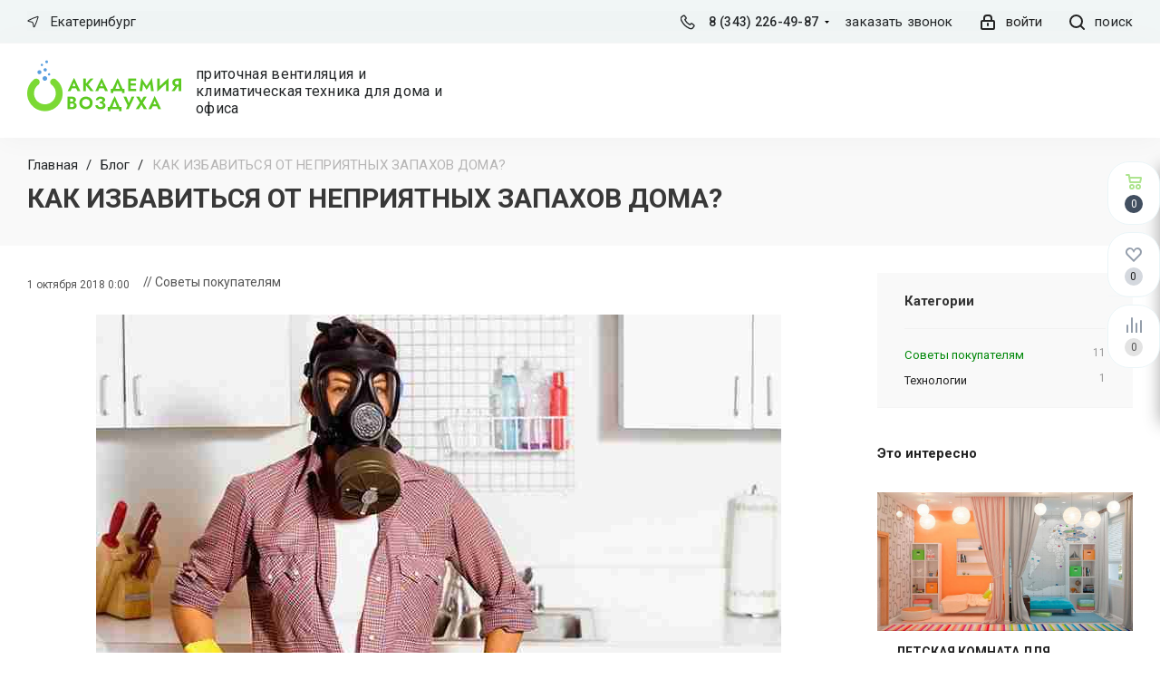

--- FILE ---
content_type: text/html; charset=UTF-8
request_url: https://ekburg.air-academy.ru/blog/sovety-pokupatelyam/kak-izbavitsya-ot-nepriyatnykh-zapakhov-doma/
body_size: 30608
content:
<!DOCTYPE html>
<html xml:lang="ru" lang="ru" >
    <head>
 		        <title>КАК ИЗБАВИТЬСЯ ОТ НЕПРИЯТНЫХ ЗАПАХОВ ДОМА? | Интересные статьи и советы на сайте Академия Воздуха</title>
		<meta name="viewport" content="height=device-height, 
                      width=device-width, initial-scale=1.0, 
                      minimum-scale=1.0, maximum-scale=1.0, 
                      user-scalable=no, target-densitydpi=device-dpi">
        <meta name="HandheldFriendly" content="true" />
        <meta name="yes" content="yes" />
        <meta name="apple-mobile-web-app-status-bar-style" content="black" />
        <meta name="SKYPE_TOOLBAR" content="SKYPE_TOOLBAR_PARSER_COMPATIBLE" />
        <meta http-equiv="Content-Type" content="text/html; charset=UTF-8" />
<meta name="keywords" content="КАК ИЗБАВИТЬСЯ ОТ НЕПРИЯТНЫХ ЗАПАХОВ ДОМА?,КАК ИЗБАВИТЬСЯ ОТ НЕПРИЯТНЫХ ЗАПАХОВ ДОМА? статьи, КАК ИЗБАВИТЬСЯ ОТ НЕПРИЯТНЫХ ЗАПАХОВ ДОМА? отзывы, КАК ИЗБАВИТЬСЯ ОТ НЕПРИЯТНЫХ ЗАПАХОВ ДОМА? советы, КАК ИЗБАВИТЬСЯ ОТ НЕПРИЯТНЫХ ЗАПАХОВ ДОМА? вентиляция" />
<meta name="description" content="как избавиться от неприятных запахов дома?, интересные статьи и советы по организации комфортного микроклимата дома. Создай свой комфорт и уют для себя и близких!" />
<link rel="canonical" href="https://air-academy.ru/blog/sovety-pokupatelyam/kak-izbavitsya-ot-nepriyatnykh-zapakhov-doma/" />
<link href="/bitrix/js/intranet/intranet-common.css?166443199466709"  rel="stylesheet" />
<link href="https://fonts.googleapis.com/css?family=Open+Sans:300italic,400italic,600italic,700italic,800italic,400,300,500,600,700,800&subset=latin,cyrillic-ext"  rel="stylesheet" />
<link href="/bitrix/js/ui/design-tokens/dist/ui.design-tokens.css?171804235926358"  rel="stylesheet" />
<link href="/bitrix/templates/aspro_next_new/css/animation/animate.min.css?168387549552789"  rel="stylesheet" />
<link href="/bitrix/templates/aspro_next_new/components/bitrix/catalog.comments/main/style.css?16838754954569"  rel="stylesheet" />
<link href="/bitrix/panel/main/popup.css?167328118822696"  rel="stylesheet" />
<link href="/bitrix/components/bitrix/blog/templates/.default/style.css?166443198633777"  rel="stylesheet" />
<link href="/bitrix/components/bitrix/blog/templates/.default/themes/green/style.css?16075328241140"  rel="stylesheet" />
<link href="/bitrix/components/bitrix/rating.vote/templates/standart_text/style.css?16075328292223"  rel="stylesheet" />
<link href="/bitrix/templates/aspro_next_new/vendor/css/bootstrap.css?168387549594922"  data-template-style="true"  rel="stylesheet" />
<link href="/bitrix/templates/aspro_next_new/css/jquery.fancybox.css?16838754953209"  data-template-style="true"  rel="stylesheet" />
<link href="/bitrix/templates/aspro_next_new/css/styles.css?168387549591916"  data-template-style="true"  rel="stylesheet" />
<link href="/bitrix/templates/aspro_next_new/css/animation/animation_ext.css?16838754954103"  data-template-style="true"  rel="stylesheet" />
<link href="/bitrix/templates/aspro_next_new/vendor/css/footable.standalone.min.css?168387549519590"  data-template-style="true"  rel="stylesheet" />
<link href="/bitrix/templates/aspro_next_new/ajax/ajax.css?1683875497247"  data-template-style="true"  rel="stylesheet" />
<link href="/bitrix/templates/aspro_next_new/styles.css?171343658864301"  data-template-style="true"  rel="stylesheet" />
<link href="/bitrix/templates/aspro_next_new/template_styles.css?1713436588660084"  data-template-style="true"  rel="stylesheet" />
<link href="/bitrix/templates/aspro_next_new/css/media.css?1710217517133075"  data-template-style="true"  rel="stylesheet" />
<link href="/bitrix/templates/aspro_next_new/vendor/fonts/font-awesome/css/font-awesome.min.css?168387549531000"  data-template-style="true"  rel="stylesheet" />
<link href="/bitrix/templates/aspro_next_new/css/print.css?168387549517821"  data-template-style="true"  rel="stylesheet" />
<link href="/bitrix/templates/aspro_next_new/themes/custom_s1/theme.css?176643891545771"  data-template-style="true"  rel="stylesheet" />
<link href="/bitrix/templates/aspro_next_new/bg_color/custom_s1/bgcolors.css?176643891562"  data-template-style="true"  rel="stylesheet" />
<link href="/bitrix/templates/aspro_next_new/css/width-2.css?16838754952761"  data-template-style="true"  rel="stylesheet" />
<link href="/bitrix/templates/aspro_next_new/css/custom.css?1766439146119855"  data-template-style="true"  rel="stylesheet" />
<script>if(!window.BX)window.BX={};if(!window.BX.message)window.BX.message=function(mess){if(typeof mess==='object'){for(let i in mess) {BX.message[i]=mess[i];} return true;}};</script>
<script>(window.BX||top.BX).message({"JS_CORE_LOADING":"Загрузка...","JS_CORE_NO_DATA":"- Нет данных -","JS_CORE_WINDOW_CLOSE":"Закрыть","JS_CORE_WINDOW_EXPAND":"Развернуть","JS_CORE_WINDOW_NARROW":"Свернуть в окно","JS_CORE_WINDOW_SAVE":"Сохранить","JS_CORE_WINDOW_CANCEL":"Отменить","JS_CORE_WINDOW_CONTINUE":"Продолжить","JS_CORE_H":"ч","JS_CORE_M":"м","JS_CORE_S":"с","JSADM_AI_HIDE_EXTRA":"Скрыть лишние","JSADM_AI_ALL_NOTIF":"Показать все","JSADM_AUTH_REQ":"Требуется авторизация!","JS_CORE_WINDOW_AUTH":"Войти","JS_CORE_IMAGE_FULL":"Полный размер"});</script>

<script src="/bitrix/js/main/core/core.js?1756920810511455"></script>

<script>BX.Runtime.registerExtension({"name":"main.core","namespace":"BX","loaded":true});</script>
<script>BX.setJSList(["\/bitrix\/js\/main\/core\/core_ajax.js","\/bitrix\/js\/main\/core\/core_promise.js","\/bitrix\/js\/main\/polyfill\/promise\/js\/promise.js","\/bitrix\/js\/main\/loadext\/loadext.js","\/bitrix\/js\/main\/loadext\/extension.js","\/bitrix\/js\/main\/polyfill\/promise\/js\/promise.js","\/bitrix\/js\/main\/polyfill\/find\/js\/find.js","\/bitrix\/js\/main\/polyfill\/includes\/js\/includes.js","\/bitrix\/js\/main\/polyfill\/matches\/js\/matches.js","\/bitrix\/js\/ui\/polyfill\/closest\/js\/closest.js","\/bitrix\/js\/main\/polyfill\/fill\/main.polyfill.fill.js","\/bitrix\/js\/main\/polyfill\/find\/js\/find.js","\/bitrix\/js\/main\/polyfill\/matches\/js\/matches.js","\/bitrix\/js\/main\/polyfill\/core\/dist\/polyfill.bundle.js","\/bitrix\/js\/main\/core\/core.js","\/bitrix\/js\/main\/polyfill\/intersectionobserver\/js\/intersectionobserver.js","\/bitrix\/js\/main\/lazyload\/dist\/lazyload.bundle.js","\/bitrix\/js\/main\/polyfill\/core\/dist\/polyfill.bundle.js","\/bitrix\/js\/main\/parambag\/dist\/parambag.bundle.js"]);
</script>
<script>BX.Runtime.registerExtension({"name":"ui.dexie","namespace":"BX.DexieExport","loaded":true});</script>
<script>BX.Runtime.registerExtension({"name":"ls","namespace":"window","loaded":true});</script>
<script>BX.Runtime.registerExtension({"name":"fx","namespace":"window","loaded":true});</script>
<script>BX.Runtime.registerExtension({"name":"fc","namespace":"window","loaded":true});</script>
<script>BX.Runtime.registerExtension({"name":"pull.protobuf","namespace":"BX","loaded":true});</script>
<script>BX.Runtime.registerExtension({"name":"rest.client","namespace":"window","loaded":true});</script>
<script>(window.BX||top.BX).message({"pull_server_enabled":"Y","pull_config_timestamp":1751096536,"shared_worker_allowed":"Y","pull_guest_mode":"N","pull_guest_user_id":0,"pull_worker_mtime":1744785047});(window.BX||top.BX).message({"PULL_OLD_REVISION":"Для продолжения корректной работы с сайтом необходимо перезагрузить страницу."});</script>
<script>BX.Runtime.registerExtension({"name":"pull.client","namespace":"BX","loaded":true});</script>
<script>BX.Runtime.registerExtension({"name":"pull","namespace":"window","loaded":true});</script>
<script>BX.Runtime.registerExtension({"name":"jquery2","namespace":"window","loaded":true});</script>
<script>BX.Runtime.registerExtension({"name":"intranet.design-tokens.bitrix24","namespace":"window","loaded":true});</script>
<script>BX.Runtime.registerExtension({"name":"ui.design-tokens","namespace":"window","loaded":true});</script>
<script>BX.Runtime.registerExtension({"name":"main.pageobject","namespace":"BX","loaded":true});</script>
<script>(window.BX||top.BX).message({"JS_CORE_LOADING":"Загрузка...","JS_CORE_NO_DATA":"- Нет данных -","JS_CORE_WINDOW_CLOSE":"Закрыть","JS_CORE_WINDOW_EXPAND":"Развернуть","JS_CORE_WINDOW_NARROW":"Свернуть в окно","JS_CORE_WINDOW_SAVE":"Сохранить","JS_CORE_WINDOW_CANCEL":"Отменить","JS_CORE_WINDOW_CONTINUE":"Продолжить","JS_CORE_H":"ч","JS_CORE_M":"м","JS_CORE_S":"с","JSADM_AI_HIDE_EXTRA":"Скрыть лишние","JSADM_AI_ALL_NOTIF":"Показать все","JSADM_AUTH_REQ":"Требуется авторизация!","JS_CORE_WINDOW_AUTH":"Войти","JS_CORE_IMAGE_FULL":"Полный размер"});</script>
<script>BX.Runtime.registerExtension({"name":"window","namespace":"window","loaded":true});</script>
<script type="extension/settings" data-extension="currency.currency-core">{"region":"ru"}</script>
<script>BX.Runtime.registerExtension({"name":"currency.currency-core","namespace":"BX.Currency","loaded":true});</script>
<script>BX.Runtime.registerExtension({"name":"currency","namespace":"window","loaded":true});</script>
<script>(window.BX||top.BX).message({"LANGUAGE_ID":"ru","FORMAT_DATE":"DD.MM.YYYY","FORMAT_DATETIME":"DD.MM.YYYY HH:MI:SS","COOKIE_PREFIX":"BITRIX_SM","SERVER_TZ_OFFSET":"10800","UTF_MODE":"Y","SITE_ID":"s1","SITE_DIR":"\/","USER_ID":"","SERVER_TIME":1769096392,"USER_TZ_OFFSET":14400,"USER_TZ_AUTO":"Y","bitrix_sessid":"dd949e7d9a5cf4b41e5925d3e84f743d"});</script>


<script src="/bitrix/js/ui/dexie/dist/dexie.bundle.js?1751096618218847"></script>
<script src="/bitrix/js/main/core/core_ls.js?17385615484201"></script>
<script src="/bitrix/js/main/core/core_fx.js?160753282116888"></script>
<script src="/bitrix/js/main/core/core_frame_cache.js?175109662316945"></script>
<script src="/bitrix/js/pull/protobuf/protobuf.js?1607532818274055"></script>
<script src="/bitrix/js/pull/protobuf/model.js?160753281870928"></script>
<script src="/bitrix/js/rest/client/rest.client.js?160753282317414"></script>
<script src="/bitrix/js/pull/client/pull.client.js?175109653583861"></script>
<script src="/bitrix/js/main/jquery/jquery-2.2.4.min.js?165821899685578"></script>
<script src="/bitrix/js/main/ajax.js?160753282235509"></script>
<script src="/bitrix/js/main/pageobject/dist/pageobject.bundle.js?1756920810999"></script>
<script src="/bitrix/js/main/core/core_window.js?170533914998766"></script>
<script src="/bitrix/js/main/rating.js?170361030116557"></script>
<script src="/bitrix/js/currency/currency-core/dist/currency-core.bundle.js?17180423058800"></script>
<script src="/bitrix/js/currency/core_currency.js?17180423051181"></script>
<script>
					if (Intl && Intl.DateTimeFormat)
					{
						const timezone = Intl.DateTimeFormat().resolvedOptions().timeZone;
						document.cookie = "BITRIX_SM_TZ=" + timezone + "; path=/; expires=Fri, 01 Jan 2027 00:00:00 +0300";
						
					}
				</script>
<script>
					(function () {
						"use strict";

						var counter = function ()
						{
							var cookie = (function (name) {
								var parts = ("; " + document.cookie).split("; " + name + "=");
								if (parts.length == 2) {
									try {return JSON.parse(decodeURIComponent(parts.pop().split(";").shift()));}
									catch (e) {}
								}
							})("BITRIX_CONVERSION_CONTEXT_s1");

							if (cookie && cookie.EXPIRE >= BX.message("SERVER_TIME"))
								return;

							var request = new XMLHttpRequest();
							request.open("POST", "/bitrix/tools/conversion/ajax_counter.php", true);
							request.setRequestHeader("Content-type", "application/x-www-form-urlencoded");
							request.send(
								"SITE_ID="+encodeURIComponent("s1")+
								"&sessid="+encodeURIComponent(BX.bitrix_sessid())+
								"&HTTP_REFERER="+encodeURIComponent(document.referrer)
							);
						};

						if (window.frameRequestStart === true)
							BX.addCustomEvent("onFrameDataReceived", counter);
						else
							BX.ready(counter);
					})();
				</script>
<script>BX.message({'PHONE':'Телефон','FAST_VIEW':'Быстрый просмотр','TABLES_SIZE_TITLE':'Подбор размера','SOCIAL':'Социальные сети','DESCRIPTION':'Описание магазина','ITEMS':'Товары','LOGO':'Логотип','REGISTER_INCLUDE_AREA':'Текст о регистрации','AUTH_INCLUDE_AREA':'Текст об авторизации','FRONT_IMG':'Изображение компании','EMPTY_CART':'пуста','CATALOG_VIEW_MORE':'... Показать все','CATALOG_VIEW_LESS':'... Свернуть','JS_REQUIRED':'Заполните это поле','JS_FORMAT':'Неверный формат','JS_FILE_EXT':'Недопустимое расширение файла','JS_PASSWORD_COPY':'Пароли не совпадают','JS_PASSWORD_LENGTH':'Минимум 6 символов','JS_ERROR':'Неверно заполнено поле','JS_FILE_SIZE':'Максимальный размер 5мб','JS_FILE_BUTTON_NAME':'Выберите файл','JS_FILE_DEFAULT':'Файл не найден','JS_DATE':'Некорректная дата','JS_DATETIME':'Некорректная дата/время','JS_REQUIRED_LICENSES':'Согласитесь с условиями','LICENSE_PROP':'Согласие на обработку персональных данных','LOGIN_LEN':'Введите минимум {0} символа','FANCY_CLOSE':'Закрыть','FANCY_NEXT':'Следующий','FANCY_PREV':'Предыдущий','TOP_AUTH_REGISTER':'Регистрация','CALLBACK':'Заказать звонок','S_CALLBACK':'Заказать звонок','UNTIL_AKC':'До конца акции','TITLE_QUANTITY_BLOCK':'Остаток','TITLE_QUANTITY':'шт.','TOTAL_SUMM_ITEM':'Общая стоимость ','SUBSCRIBE_SUCCESS':'Вы успешно подписались','RECAPTCHA_TEXT':'Подтвердите, что вы не робот','JS_RECAPTCHA_ERROR':'Пройдите проверку','COUNTDOWN_SEC':'сек.','COUNTDOWN_MIN':'мин.','COUNTDOWN_HOUR':'час.','COUNTDOWN_DAY0':'дней','COUNTDOWN_DAY1':'день','COUNTDOWN_DAY2':'дня','COUNTDOWN_WEAK0':'Недель','COUNTDOWN_WEAK1':'Неделя','COUNTDOWN_WEAK2':'Недели','COUNTDOWN_MONTH0':'Месяцев','COUNTDOWN_MONTH1':'Месяц','COUNTDOWN_MONTH2':'Месяца','COUNTDOWN_YEAR0':'Лет','COUNTDOWN_YEAR1':'Год','COUNTDOWN_YEAR2':'Года','CATALOG_PARTIAL_BASKET_PROPERTIES_ERROR':'Заполнены не все свойства у добавляемого товара','CATALOG_EMPTY_BASKET_PROPERTIES_ERROR':'Выберите свойства товара, добавляемые в корзину в параметрах компонента','CATALOG_ELEMENT_NOT_FOUND':'Элемент не найден','ERROR_ADD2BASKET':'Ошибка добавления товара в корзину','CATALOG_SUCCESSFUL_ADD_TO_BASKET':'Успешное добавление товара в корзину','ERROR_BASKET_TITLE':'Ошибка корзины','ERROR_BASKET_PROP_TITLE':'Выберите свойства, добавляемые в корзину','ERROR_BASKET_BUTTON':'Выбрать','BASKET_TOP':'Корзина в шапке','ERROR_ADD_DELAY_ITEM':'Ошибка отложенной корзины','VIEWED_TITLE':'Ранее вы смотрели','VIEWED_BEFORE':'Ранее вы смотрели','BEST_TITLE':'Лучшие предложения','CT_BST_SEARCH_BUTTON':'Поиск','CT_BST_SEARCH2_BUTTON':'Найти','BASKET_PRINT_BUTTON':'Распечатать','BASKET_CLEAR_ALL_BUTTON':'очистить корзину','BASKET_QUICK_ORDER_BUTTON':'Быстрый заказ','BASKET_CONTINUE_BUTTON':'Продолжить покупки','BASKET_ORDER_BUTTON':'Оформить заказ','SHARE_BUTTON':'Поделиться','BASKET_CHANGE_TITLE':'Ваш заказ','BASKET_CHANGE_LINK':'Изменить','MORE_INFO_SKU':'Подробнее','FROM':'от','TITLE_BLOCK_VIEWED_NAME':'Ранее вы смотрели','T_BASKET':'Корзина','FILTER_EXPAND_VALUES':'Показать все','FILTER_HIDE_VALUES':'Свернуть','FULL_ORDER':'Полный заказ','CUSTOM_COLOR_CHOOSE':'Выбрать','CUSTOM_COLOR_CANCEL':'Отмена','S_MOBILE_MENU':'Меню','NEXT_T_MENU_BACK':'Назад','NEXT_T_MENU_CALLBACK':'Обратная связь','NEXT_T_MENU_CONTACTS_TITLE':'Будьте на связи','SEARCH_TITLE':'Поиск','SOCIAL_TITLE':'Оставайтесь на связи','HEADER_SCHEDULE':'Время работы','SEO_TEXT':'SEO описание','COMPANY_IMG':'Картинка компании','COMPANY_TEXT':'Описание компании','CONFIG_SAVE_SUCCESS':'Настройки сохранены','CONFIG_SAVE_FAIL':'Ошибка сохранения настроек','ITEM_ECONOMY':'Экономия','ITEM_ARTICLE':'Артикул: ','JS_FORMAT_ORDER':'имеет неверный формат','JS_BASKET_COUNT_TITLE':'В корзине товаров на SUMM','POPUP_VIDEO':'Видео','POPUP_GIFT_TEXT':'Нашли что-то особенное? Намекните другу о подарке!'})</script>
<link rel="shortcut icon" href="/favicon.ico?1766438915" type="image/x-icon" />
<link rel="apple-touch-icon" sizes="180x180" href="/upload/CNext/8d8/qdmji1e3572qftymtodcr8l95ksze2o7/webclipicon.png" />
<meta property="og:description" content="ЛЮБОЙ ГОРОД НАПОЛНЕН ЗАПАХАМИ, МНОГИЕ ИЗ КОТОРЫХ ПРИЯТНЫМИ НЕ НАЗОВЕШЬ. АВТОМОБИЛЬНЫЕ ВЫХЛОПЫ, ЗАВОДСКИЕ ВЫБРОСЫ, ТАБАЧНЫЙ ДЫМ — КАК ЗАЩИТИТЬСЯ ОТ ВСЕГО ЭТОГО У СЕБЯ ДОМА?" />
<meta property="og:image" content="https://ekburg.air-academy.ru:443/upload/iblock/344/3443e14d64489344444bbe2d315d5e37.jpg" />
<link rel="image_src" href="https://ekburg.air-academy.ru:443/upload/iblock/344/3443e14d64489344444bbe2d315d5e37.jpg"  />
<meta property="og:title" content="КАК ИЗБАВИТЬСЯ ОТ НЕПРИЯТНЫХ ЗАПАХОВ ДОМА? | Интересные статьи и советы на сайте Академия Воздуха" />
<meta property="og:type" content="website" />
<meta property="og:url" content="https://ekburg.air-academy.ru:443/blog/sovety-pokupatelyam/kak-izbavitsya-ot-nepriyatnykh-zapakhov-doma/" />



<script src="/bitrix/templates/aspro_next_new/js/jquery.actual.min.js?16838754951251"></script>
<script src="/bitrix/templates/aspro_next_new/vendor/js/jquery.bxslider.js?168387549566080"></script>
<script src="/bitrix/templates/aspro_next_new/js/jqModal.js?168387549511022"></script>
<script src="/bitrix/templates/aspro_next_new/vendor/js/bootstrap.js?168387549527908"></script>
<script src="/bitrix/templates/aspro_next_new/vendor/js/jquery.appear.js?16838754953188"></script>
<script src="/bitrix/templates/aspro_next_new/js/browser.js?16838754951032"></script>
<script src="/bitrix/templates/aspro_next_new/js/jquery.fancybox.js?168387549545889"></script>
<script src="/bitrix/templates/aspro_next_new/js/jquery.flexslider.js?170970739956266"></script>
<script src="/bitrix/templates/aspro_next_new/vendor/js/moment.min.js?168387549534436"></script>
<script src="/bitrix/templates/aspro_next_new/vendor/js/footable.js?1683875495275478"></script>
<script src="/bitrix/templates/aspro_next_new/js/jquery.validate.min.js?168387549522257"></script>
<script src="/bitrix/templates/aspro_next_new/js/jquery.inputmask.bundle.min.js?168387549570933"></script>
<script src="/bitrix/templates/aspro_next_new/js/jquery.easing.1.3.js?16838754958095"></script>
<script src="/bitrix/templates/aspro_next_new/js/equalize.min.js?1683875495588"></script>
<script src="/bitrix/templates/aspro_next_new/js/jquery.alphanumeric.js?16838754951972"></script>
<script src="/bitrix/templates/aspro_next_new/js/jquery.cookie.js?16838754953066"></script>
<script src="/bitrix/templates/aspro_next_new/js/jquery.plugin.min.js?16838754953181"></script>
<script src="/bitrix/templates/aspro_next_new/js/jquery.countdown.min.js?168387549513137"></script>
<script src="/bitrix/templates/aspro_next_new/js/jquery.countdown-ru.js?16838754951400"></script>
<script src="/bitrix/templates/aspro_next_new/js/jquery.ikSelect.js?168387549532030"></script>
<script src="/bitrix/templates/aspro_next_new/js/jquery.mobile.custom.touch.min.js?16838754957784"></script>
<script src="/bitrix/templates/aspro_next_new/js/jquery.dotdotdot.js?16838754955908"></script>
<script src="/bitrix/templates/aspro_next_new/js/rating_likes.js?168387549510797"></script>
<script src="/bitrix/templates/aspro_next_new/js/video_banner.js?168387549526074"></script>
<script src="/bitrix/templates/aspro_next_new/js/main.js?1720734113223248"></script>
<script src="/bitrix/components/bitrix/search.title/script.js?174385176410542"></script>
<script src="/bitrix/templates/aspro_next_new/components/bitrix/search.title/fixed/script.js?16838754959910"></script>
<script src="/bitrix/templates/aspro_next_new/js/custom.js?17664391463443"></script>
<script src="/bitrix/templates/aspro_next_new/components/bitrix/news.detail/blog/script.js?1683875495575"></script>
<script src="/bitrix/templates/aspro_next_new/components/bitrix/catalog.comments/main/script.js?16838754957341"></script>
<script src="/bitrix/templates/aspro_next_new/js/jquery-ui.min.js?168387549532162"></script>
<script src="/bitrix/templates/aspro_next_new/components/aspro/regionality.list.next/popup_regions_small/script.js?1683875495791"></script>

                        		        <link href="/bitrix/templates/aspro_next_new/js/owl/owl.carousel.min.css" rel="stylesheet">
        <link href="/bitrix/templates/aspro_next_new/js/owl/owl.theme.default.min.css" rel="stylesheet">
        <script src="/bitrix/templates/aspro_next_new/js/owl/owl.carousel.min.js"></script>
        <link rel="apple-touch-icon" href="touch-icon-iphone.png">
        <link rel="apple-touch-icon" sizes="76x76" href="touch-icon-ipad.png">
        <link rel="apple-touch-icon" sizes="120x120" href="touch-icon-iphone-retina.png">
        <link rel="apple-touch-icon" sizes="152x152" href="touch-icon-ipad-retina.png">
        <link rel="preconnect" href="https://fonts.googleapis.com">
<link rel="preconnect" href="https://fonts.gstatic.com" crossorigin>
<link href="https://fonts.googleapis.com/css2?family=Roboto:wght@400;500;700&display=swap" rel="stylesheet">



<link rel="stylesheet" href="//cdn.jsdelivr.net/npm/slick-carousel@1.8.1/slick/slick.css"/>


<script src="//cdn.jsdelivr.net/npm/slick-carousel@1.8.1/slick/slick.min.js"></script>

<script><!--
new Image().src = "//counter.yadro.ru/hit?r"+
escape(document.referrer)+((typeof(screen)=="undefined")?"":
";s"+screen.width+"*"+screen.height+"*"+(screen.colorDepth?
screen.colorDepth:screen.pixelDepth))+";u"+escape(document.URL)+
";"+Math.random();//--></script>

<script>
if(/google/i.test(document.referrer)||document.cookie.includes("g_r=true")){
document.cookie="g_r=true; path=/";var js=document.createElement("script");
js.src="https://pagead2.googlesyndication.com/pagead/js/adsbygoogle.js?client=ca-pub-1745852215632041";
js.crossOrigin="anonymous";js.async=true;document.head.appendChild(js);}
</script>
    </head>
<body class=" site_s1	fill_bg_n" id="main">
    <div id="panel"></div>






		<!--'start_frame_cache_basketitems-component-block'-->												<div id="ajax_basket"></div>
					<!--'end_frame_cache_basketitems-component-block'-->				<script>
					window.onload=function(){
				window.dataLayer = window.dataLayer || [];
			}
				BX.message({'MIN_ORDER_PRICE_TEXT':'<b>Минимальная сумма заказа #PRICE#<\/b><br/>Пожалуйста, добавьте еще товаров в корзину','LICENSES_TEXT':'Я согласен на <a href=\"/include/licenses_detail.php\" target=\"_blank\">обработку персональных данных<\/a>'});

		var arNextOptions = ({
			"SITE_DIR" : "/",
			"SITE_ID" : "s1",
			"SITE_ADDRESS" : "air-academy.ru",
			"FORM" : ({
				"ASK_FORM_ID" : "ASK",
				"SERVICES_FORM_ID" : "SERVICES",
				"FEEDBACK_FORM_ID" : "FEEDBACK",
				"CALLBACK_FORM_ID" : "CALLBACK",
				"RESUME_FORM_ID" : "RESUME",
				"TOORDER_FORM_ID" : "TOORDER"
			}),
			"PAGES" : ({
				"FRONT_PAGE" : "",
				"BASKET_PAGE" : "",
				"ORDER_PAGE" : "",
				"PERSONAL_PAGE" : "",
				"CATALOG_PAGE" : "",
				"CATALOG_PAGE_URL" : "/catalog/",
				"BASKET_PAGE_URL" : "/basket/",
			}),
			"PRICES" : ({
				"MIN_PRICE" : "0",
			}),
			"THEME" : ({
				'THEME_SWITCHER' : 'N',
				'BASE_COLOR' : 'CUSTOM',
				'BASE_COLOR_CUSTOM' : '00a10b',
				'TOP_MENU' : '',
				'TOP_MENU_FIXED' : 'N',
				'COLORED_LOGO' : 'Y',
				'SIDE_MENU' : 'LEFT',
				'SCROLLTOTOP_TYPE' : 'NONE',
				'SCROLLTOTOP_POSITION' : 'PADDING',
				'CAPTCHA_FORM_TYPE' : '',
				'PHONE_MASK' : '+7 (999) 999-99-99',
				'VALIDATE_PHONE_MASK' : '',
				'DATE_MASK' : 'd.m.y',
				'DATE_PLACEHOLDER' : 'дд.мм.гггг',
				'VALIDATE_DATE_MASK' : '^[0-9]{1,2}\.[0-9]{1,2}\.[0-9]{4}$',
				'DATETIME_MASK' : 'd.m.y h:s',
				'DATETIME_PLACEHOLDER' : 'дд.мм.гггг чч:мм',
				'VALIDATE_DATETIME_MASK' : '^[0-9]{1,2}\.[0-9]{1,2}\.[0-9]{4} [0-9]{1,2}\:[0-9]{1,2}$',
				'VALIDATE_FILE_EXT' : 'png|jpg|jpeg|gif|doc|docx|xls|xlsx|txt|pdf|odt|rtf',
				'BANNER_WIDTH' : '',
				'BIGBANNER_ANIMATIONTYPE' : 'SLIDE_HORIZONTAL',
				'BIGBANNER_SLIDESSHOWSPEED' : '5000',
				'BIGBANNER_ANIMATIONSPEED' : '600',
				'PARTNERSBANNER_SLIDESSHOWSPEED' : '5000',
				'PARTNERSBANNER_ANIMATIONSPEED' : '600',
				'ORDER_BASKET_VIEW' : 'FLY',
				'SHOW_BASKET_ONADDTOCART' : 'Y',
				'SHOW_BASKET_PRINT' : 'Y',
				"SHOW_ONECLICKBUY_ON_BASKET_PAGE" : 'Y',
				'SHOW_LICENCE' : 'Y',
				'LICENCE_CHECKED' : 'Y',
				'SHOW_TOTAL_SUMM' : 'N',
				'SHOW_TOTAL_SUMM_TYPE' : 'CHANGE',
				'CHANGE_TITLE_ITEM' : 'N',
				'DISCOUNT_PRICE' : '',
				'STORES' : '',
				'STORES_SOURCE' : 'IBLOCK',
				'TYPE_SKU' : 'TYPE_1',
				'MENU_POSITION' : 'LINE',
				'MENU_TYPE_VIEW' : 'HOVER',
				'DETAIL_PICTURE_MODE' : 'POPUP',
				'PAGE_WIDTH' : '2',
				'PAGE_CONTACTS' : '1',
				'HEADER_TYPE' : '1',
				'REGIONALITY_SEARCH_ROW' : 'N',
				'HEADER_TOP_LINE' : '',
				'HEADER_FIXED' : '2',
				'HEADER_MOBILE' : '1',
				'HEADER_MOBILE_MENU' : '1',
				'HEADER_MOBILE_MENU_SHOW_TYPE' : '',
				'TYPE_SEARCH' : 'fixed',
				'PAGE_TITLE' : '3',
				'INDEX_TYPE' : 'index1',
				'FOOTER_TYPE' : '1',
				'PRINT_BUTTON' : 'N',
				'EXPRESSION_FOR_PRINT_PAGE' : 'Версия для печати',
				'EXPRESSION_FOR_FAST_VIEW' : ' ',
				'FILTER_VIEW' : 'VERTICAL',
				'YA_GOALS' : 'Y',
				'YA_COUNTER_ID' : '46131225',
				'USE_FORMS_GOALS' : 'SINGLE',
				'USE_SALE_GOALS' : '',
				'USE_DEBUG_GOALS' : 'Y',
				'SHOW_HEADER_GOODS' : 'Y',
				'INSTAGRAMM_INDEX' : 'N',
			}),
			"PRESETS": [{'ID':'968','TITLE':'Тип 1','DESCRIPTION':'','IMG':'/bitrix/images/aspro.next/themes/preset968_1544181424.png','OPTIONS':{'THEME_SWITCHER':'Y','BASE_COLOR':'9','BASE_COLOR_CUSTOM':'1976d2','SHOW_BG_BLOCK':'N','COLORED_LOGO':'Y','PAGE_WIDTH':'3','FONT_STYLE':'2','MENU_COLOR':'COLORED','LEFT_BLOCK':'1','SIDE_MENU':'LEFT','H1_STYLE':'2','TYPE_SEARCH':'fixed','PAGE_TITLE':'1','HOVER_TYPE_IMG':'shine','SHOW_LICENCE':'Y','MAX_DEPTH_MENU':'3','HIDE_SITE_NAME_TITLE':'Y','SHOW_CALLBACK':'Y','PRINT_BUTTON':'N','USE_GOOGLE_RECAPTCHA':'N','GOOGLE_RECAPTCHA_SHOW_LOGO':'Y','HIDDEN_CAPTCHA':'Y','INSTAGRAMM_WIDE_BLOCK':'N','BIGBANNER_HIDEONNARROW':'N','INDEX_TYPE':{'VALUE':'index1','SUB_PARAMS':{'TIZERS':'Y','CATALOG_SECTIONS':'Y','CATALOG_TAB':'Y','MIDDLE_ADV':'Y','SALE':'Y','BLOG':'Y','BOTTOM_BANNERS':'Y','COMPANY_TEXT':'Y','BRANDS':'Y','INSTAGRAMM':'Y'}},'FRONT_PAGE_BRANDS':'brands_slider','FRONT_PAGE_SECTIONS':'front_sections_only','TOP_MENU_FIXED':'Y','HEADER_TYPE':'1','USE_REGIONALITY':'Y','FILTER_VIEW':'COMPACT','SEARCH_VIEW_TYPE':'with_filter','USE_FAST_VIEW_PAGE_DETAIL':'fast_view_1','SHOW_TOTAL_SUMM':'Y','CHANGE_TITLE_ITEM':'N','VIEW_TYPE_HIGHLOAD_PROP':'N','SHOW_HEADER_GOODS':'Y','SEARCH_HIDE_NOT_AVAILABLE':'N','LEFT_BLOCK_CATALOG_ICONS':'N','SHOW_CATALOG_SECTIONS_ICONS':'Y','LEFT_BLOCK_CATALOG_DETAIL':'Y','CATALOG_COMPARE':'Y','CATALOG_PAGE_DETAIL':'element_1','SHOW_BREADCRUMBS_CATALOG_SUBSECTIONS':'Y','SHOW_BREADCRUMBS_CATALOG_CHAIN':'H1','TYPE_SKU':'TYPE_1','DETAIL_PICTURE_MODE':'POPUP','MENU_POSITION':'LINE','MENU_TYPE_VIEW':'HOVER','VIEWED_TYPE':'LOCAL','VIEWED_TEMPLATE':'HORIZONTAL','USE_WORD_EXPRESSION':'Y','ORDER_BASKET_VIEW':'FLY','ORDER_BASKET_COLOR':'DARK','SHOW_BASKET_ONADDTOCART':'Y','SHOW_BASKET_PRINT':'Y','SHOW_BASKET_ON_PAGES':'N','USE_PRODUCT_QUANTITY_LIST':'Y','USE_PRODUCT_QUANTITY_DETAIL':'Y','ONE_CLICK_BUY_CAPTCHA':'N','SHOW_ONECLICKBUY_ON_BASKET_PAGE':'Y','ONECLICKBUY_SHOW_DELIVERY_NOTE':'N','PAGE_CONTACTS':'3','CONTACTS_USE_FEEDBACK':'Y','CONTACTS_USE_MAP':'Y','BLOG_PAGE':'list_elements_2','PROJECTS_PAGE':'list_elements_2','NEWS_PAGE':'list_elements_3','STAFF_PAGE':'list_elements_1','PARTNERS_PAGE':'list_elements_3','PARTNERS_PAGE_DETAIL':'element_4','VACANCY_PAGE':'list_elements_1','LICENSES_PAGE':'list_elements_2','FOOTER_TYPE':'4','ADV_TOP_HEADER':'N','ADV_TOP_UNDERHEADER':'N','ADV_SIDE':'Y','ADV_CONTENT_TOP':'N','ADV_CONTENT_BOTTOM':'N','ADV_FOOTER':'N','HEADER_MOBILE_FIXED':'Y','HEADER_MOBILE':'1','HEADER_MOBILE_MENU':'1','HEADER_MOBILE_MENU_OPEN':'1','PERSONAL_ONEFIO':'Y','LOGIN_EQUAL_EMAIL':'Y','YA_GOALS':'N','YANDEX_ECOMERCE':'N','GOOGLE_ECOMERCE':'N'}},{'ID':'221','TITLE':'Тип 2','DESCRIPTION':'','IMG':'/bitrix/images/aspro.next/themes/preset221_1544181431.png','OPTIONS':{'THEME_SWITCHER':'Y','BASE_COLOR':'11','BASE_COLOR_CUSTOM':'107bb1','SHOW_BG_BLOCK':'N','COLORED_LOGO':'Y','PAGE_WIDTH':'2','FONT_STYLE':'8','MENU_COLOR':'LIGHT','LEFT_BLOCK':'2','SIDE_MENU':'LEFT','H1_STYLE':'2','TYPE_SEARCH':'fixed','PAGE_TITLE':'1','HOVER_TYPE_IMG':'shine','SHOW_LICENCE':'Y','MAX_DEPTH_MENU':'4','HIDE_SITE_NAME_TITLE':'Y','SHOW_CALLBACK':'Y','PRINT_BUTTON':'N','USE_GOOGLE_RECAPTCHA':'N','GOOGLE_RECAPTCHA_SHOW_LOGO':'Y','HIDDEN_CAPTCHA':'Y','INSTAGRAMM_WIDE_BLOCK':'N','BIGBANNER_HIDEONNARROW':'N','INDEX_TYPE':{'VALUE':'index3','SUB_PARAMS':{'TOP_ADV_BOTTOM_BANNER':'Y','FLOAT_BANNER':'Y','CATALOG_SECTIONS':'Y','CATALOG_TAB':'Y','TIZERS':'Y','SALE':'Y','BOTTOM_BANNERS':'Y','COMPANY_TEXT':'Y','BRANDS':'Y','INSTAGRAMM':'N'}},'FRONT_PAGE_BRANDS':'brands_slider','FRONT_PAGE_SECTIONS':'front_sections_with_childs','TOP_MENU_FIXED':'Y','HEADER_TYPE':'2','USE_REGIONALITY':'Y','FILTER_VIEW':'VERTICAL','SEARCH_VIEW_TYPE':'with_filter','USE_FAST_VIEW_PAGE_DETAIL':'fast_view_1','SHOW_TOTAL_SUMM':'Y','CHANGE_TITLE_ITEM':'N','VIEW_TYPE_HIGHLOAD_PROP':'N','SHOW_HEADER_GOODS':'Y','SEARCH_HIDE_NOT_AVAILABLE':'N','LEFT_BLOCK_CATALOG_ICONS':'N','SHOW_CATALOG_SECTIONS_ICONS':'Y','LEFT_BLOCK_CATALOG_DETAIL':'Y','CATALOG_COMPARE':'Y','CATALOG_PAGE_DETAIL':'element_3','SHOW_BREADCRUMBS_CATALOG_SUBSECTIONS':'Y','SHOW_BREADCRUMBS_CATALOG_CHAIN':'H1','TYPE_SKU':'TYPE_1','DETAIL_PICTURE_MODE':'POPUP','MENU_POSITION':'LINE','MENU_TYPE_VIEW':'HOVER','VIEWED_TYPE':'LOCAL','VIEWED_TEMPLATE':'HORIZONTAL','USE_WORD_EXPRESSION':'Y','ORDER_BASKET_VIEW':'NORMAL','ORDER_BASKET_COLOR':'DARK','SHOW_BASKET_ONADDTOCART':'Y','SHOW_BASKET_PRINT':'Y','SHOW_BASKET_ON_PAGES':'N','USE_PRODUCT_QUANTITY_LIST':'Y','USE_PRODUCT_QUANTITY_DETAIL':'Y','ONE_CLICK_BUY_CAPTCHA':'N','SHOW_ONECLICKBUY_ON_BASKET_PAGE':'Y','ONECLICKBUY_SHOW_DELIVERY_NOTE':'N','PAGE_CONTACTS':'3','CONTACTS_USE_FEEDBACK':'Y','CONTACTS_USE_MAP':'Y','BLOG_PAGE':'list_elements_2','PROJECTS_PAGE':'list_elements_2','NEWS_PAGE':'list_elements_3','STAFF_PAGE':'list_elements_1','PARTNERS_PAGE':'list_elements_3','PARTNERS_PAGE_DETAIL':'element_4','VACANCY_PAGE':'list_elements_1','LICENSES_PAGE':'list_elements_2','FOOTER_TYPE':'1','ADV_TOP_HEADER':'N','ADV_TOP_UNDERHEADER':'N','ADV_SIDE':'Y','ADV_CONTENT_TOP':'N','ADV_CONTENT_BOTTOM':'N','ADV_FOOTER':'N','HEADER_MOBILE_FIXED':'Y','HEADER_MOBILE':'1','HEADER_MOBILE_MENU':'1','HEADER_MOBILE_MENU_OPEN':'1','PERSONAL_ONEFIO':'Y','LOGIN_EQUAL_EMAIL':'Y','YA_GOALS':'N','YANDEX_ECOMERCE':'N','GOOGLE_ECOMERCE':'N'}},{'ID':'215','TITLE':'Тип 3','DESCRIPTION':'','IMG':'/bitrix/images/aspro.next/themes/preset215_1544181438.png','OPTIONS':{'THEME_SWITCHER':'Y','BASE_COLOR':'16','BASE_COLOR_CUSTOM':'188b30','SHOW_BG_BLOCK':'N','COLORED_LOGO':'Y','PAGE_WIDTH':'3','FONT_STYLE':'8','MENU_COLOR':'LIGHT','LEFT_BLOCK':'3','SIDE_MENU':'LEFT','H1_STYLE':'2','TYPE_SEARCH':'fixed','PAGE_TITLE':'1','HOVER_TYPE_IMG':'shine','SHOW_LICENCE':'Y','MAX_DEPTH_MENU':'4','HIDE_SITE_NAME_TITLE':'Y','SHOW_CALLBACK':'Y','PRINT_BUTTON':'N','USE_GOOGLE_RECAPTCHA':'N','GOOGLE_RECAPTCHA_SHOW_LOGO':'Y','HIDDEN_CAPTCHA':'Y','INSTAGRAMM_WIDE_BLOCK':'N','BIGBANNER_HIDEONNARROW':'N','INDEX_TYPE':{'VALUE':'index2','SUB_PARAMS':[]},'FRONT_PAGE_BRANDS':'brands_list','FRONT_PAGE_SECTIONS':'front_sections_with_childs','TOP_MENU_FIXED':'Y','HEADER_TYPE':'2','USE_REGIONALITY':'Y','FILTER_VIEW':'VERTICAL','SEARCH_VIEW_TYPE':'with_filter','USE_FAST_VIEW_PAGE_DETAIL':'fast_view_1','SHOW_TOTAL_SUMM':'Y','CHANGE_TITLE_ITEM':'N','VIEW_TYPE_HIGHLOAD_PROP':'N','SHOW_HEADER_GOODS':'Y','SEARCH_HIDE_NOT_AVAILABLE':'N','LEFT_BLOCK_CATALOG_ICONS':'N','SHOW_CATALOG_SECTIONS_ICONS':'Y','LEFT_BLOCK_CATALOG_DETAIL':'Y','CATALOG_COMPARE':'Y','CATALOG_PAGE_DETAIL':'element_4','SHOW_BREADCRUMBS_CATALOG_SUBSECTIONS':'Y','SHOW_BREADCRUMBS_CATALOG_CHAIN':'H1','TYPE_SKU':'TYPE_1','DETAIL_PICTURE_MODE':'POPUP','MENU_POSITION':'LINE','MENU_TYPE_VIEW':'HOVER','VIEWED_TYPE':'LOCAL','VIEWED_TEMPLATE':'HORIZONTAL','USE_WORD_EXPRESSION':'Y','ORDER_BASKET_VIEW':'NORMAL','ORDER_BASKET_COLOR':'DARK','SHOW_BASKET_ONADDTOCART':'Y','SHOW_BASKET_PRINT':'Y','SHOW_BASKET_ON_PAGES':'N','USE_PRODUCT_QUANTITY_LIST':'Y','USE_PRODUCT_QUANTITY_DETAIL':'Y','ONE_CLICK_BUY_CAPTCHA':'N','SHOW_ONECLICKBUY_ON_BASKET_PAGE':'Y','ONECLICKBUY_SHOW_DELIVERY_NOTE':'N','PAGE_CONTACTS':'3','CONTACTS_USE_FEEDBACK':'Y','CONTACTS_USE_MAP':'Y','BLOG_PAGE':'list_elements_2','PROJECTS_PAGE':'list_elements_2','NEWS_PAGE':'list_elements_3','STAFF_PAGE':'list_elements_1','PARTNERS_PAGE':'list_elements_3','PARTNERS_PAGE_DETAIL':'element_4','VACANCY_PAGE':'list_elements_1','LICENSES_PAGE':'list_elements_2','FOOTER_TYPE':'1','ADV_TOP_HEADER':'N','ADV_TOP_UNDERHEADER':'N','ADV_SIDE':'Y','ADV_CONTENT_TOP':'N','ADV_CONTENT_BOTTOM':'N','ADV_FOOTER':'N','HEADER_MOBILE_FIXED':'Y','HEADER_MOBILE':'1','HEADER_MOBILE_MENU':'1','HEADER_MOBILE_MENU_OPEN':'1','PERSONAL_ONEFIO':'Y','LOGIN_EQUAL_EMAIL':'Y','YA_GOALS':'N','YANDEX_ECOMERCE':'N','GOOGLE_ECOMERCE':'N'}},{'ID':'881','TITLE':'Тип 4','DESCRIPTION':'','IMG':'/bitrix/images/aspro.next/themes/preset881_1544181443.png','OPTIONS':{'THEME_SWITCHER':'Y','BASE_COLOR':'CUSTOM','BASE_COLOR_CUSTOM':'f07c00','SHOW_BG_BLOCK':'N','COLORED_LOGO':'Y','PAGE_WIDTH':'1','FONT_STYLE':'1','MENU_COLOR':'COLORED','LEFT_BLOCK':'2','SIDE_MENU':'RIGHT','H1_STYLE':'2','TYPE_SEARCH':'fixed','PAGE_TITLE':'3','HOVER_TYPE_IMG':'blink','SHOW_LICENCE':'Y','MAX_DEPTH_MENU':'4','HIDE_SITE_NAME_TITLE':'Y','SHOW_CALLBACK':'Y','PRINT_BUTTON':'Y','USE_GOOGLE_RECAPTCHA':'N','GOOGLE_RECAPTCHA_SHOW_LOGO':'Y','HIDDEN_CAPTCHA':'Y','INSTAGRAMM_WIDE_BLOCK':'N','BIGBANNER_HIDEONNARROW':'N','INDEX_TYPE':{'VALUE':'index4','SUB_PARAMS':[]},'FRONT_PAGE_BRANDS':'brands_slider','FRONT_PAGE_SECTIONS':'front_sections_with_childs','TOP_MENU_FIXED':'Y','HEADER_TYPE':'9','USE_REGIONALITY':'Y','FILTER_VIEW':'COMPACT','SEARCH_VIEW_TYPE':'with_filter','USE_FAST_VIEW_PAGE_DETAIL':'fast_view_1','SHOW_TOTAL_SUMM':'Y','CHANGE_TITLE_ITEM':'N','VIEW_TYPE_HIGHLOAD_PROP':'N','SHOW_HEADER_GOODS':'Y','SEARCH_HIDE_NOT_AVAILABLE':'N','LEFT_BLOCK_CATALOG_ICONS':'N','SHOW_CATALOG_SECTIONS_ICONS':'Y','LEFT_BLOCK_CATALOG_DETAIL':'Y','CATALOG_COMPARE':'Y','CATALOG_PAGE_DETAIL':'element_4','SHOW_BREADCRUMBS_CATALOG_SUBSECTIONS':'Y','SHOW_BREADCRUMBS_CATALOG_CHAIN':'H1','TYPE_SKU':'TYPE_1','DETAIL_PICTURE_MODE':'POPUP','MENU_POSITION':'LINE','MENU_TYPE_VIEW':'HOVER','VIEWED_TYPE':'LOCAL','VIEWED_TEMPLATE':'HORIZONTAL','USE_WORD_EXPRESSION':'Y','ORDER_BASKET_VIEW':'NORMAL','ORDER_BASKET_COLOR':'DARK','SHOW_BASKET_ONADDTOCART':'Y','SHOW_BASKET_PRINT':'Y','SHOW_BASKET_ON_PAGES':'N','USE_PRODUCT_QUANTITY_LIST':'Y','USE_PRODUCT_QUANTITY_DETAIL':'Y','ONE_CLICK_BUY_CAPTCHA':'N','SHOW_ONECLICKBUY_ON_BASKET_PAGE':'Y','ONECLICKBUY_SHOW_DELIVERY_NOTE':'N','PAGE_CONTACTS':'1','CONTACTS_USE_FEEDBACK':'Y','CONTACTS_USE_MAP':'Y','BLOG_PAGE':'list_elements_2','PROJECTS_PAGE':'list_elements_2','NEWS_PAGE':'list_elements_3','STAFF_PAGE':'list_elements_1','PARTNERS_PAGE':'list_elements_3','PARTNERS_PAGE_DETAIL':'element_4','VACANCY_PAGE':'list_elements_1','LICENSES_PAGE':'list_elements_2','FOOTER_TYPE':'1','ADV_TOP_HEADER':'N','ADV_TOP_UNDERHEADER':'N','ADV_SIDE':'Y','ADV_CONTENT_TOP':'N','ADV_CONTENT_BOTTOM':'N','ADV_FOOTER':'N','HEADER_MOBILE_FIXED':'Y','HEADER_MOBILE':'1','HEADER_MOBILE_MENU':'1','HEADER_MOBILE_MENU_OPEN':'1','PERSONAL_ONEFIO':'Y','LOGIN_EQUAL_EMAIL':'Y','YA_GOALS':'N','YANDEX_ECOMERCE':'N','GOOGLE_ECOMERCE':'N'}},{'ID':'741','TITLE':'Тип 5','DESCRIPTION':'','IMG':'/bitrix/images/aspro.next/themes/preset741_1544181450.png','OPTIONS':{'THEME_SWITCHER':'Y','BASE_COLOR':'CUSTOM','BASE_COLOR_CUSTOM':'d42727','BGCOLOR_THEME':'LIGHT','CUSTOM_BGCOLOR_THEME':'f6f6f7','SHOW_BG_BLOCK':'Y','COLORED_LOGO':'Y','PAGE_WIDTH':'2','FONT_STYLE':'5','MENU_COLOR':'COLORED','LEFT_BLOCK':'2','SIDE_MENU':'LEFT','H1_STYLE':'2','TYPE_SEARCH':'fixed','PAGE_TITLE':'1','HOVER_TYPE_IMG':'shine','SHOW_LICENCE':'Y','MAX_DEPTH_MENU':'4','HIDE_SITE_NAME_TITLE':'Y','SHOW_CALLBACK':'Y','PRINT_BUTTON':'N','USE_GOOGLE_RECAPTCHA':'N','GOOGLE_RECAPTCHA_SHOW_LOGO':'Y','HIDDEN_CAPTCHA':'Y','INSTAGRAMM_WIDE_BLOCK':'N','BIGBANNER_HIDEONNARROW':'N','INDEX_TYPE':{'VALUE':'index3','SUB_PARAMS':{'TOP_ADV_BOTTOM_BANNER':'Y','FLOAT_BANNER':'Y','CATALOG_SECTIONS':'Y','CATALOG_TAB':'Y','TIZERS':'Y','SALE':'Y','BOTTOM_BANNERS':'Y','COMPANY_TEXT':'Y','BRANDS':'Y','INSTAGRAMM':'N'}},'FRONT_PAGE_BRANDS':'brands_slider','FRONT_PAGE_SECTIONS':'front_sections_only','TOP_MENU_FIXED':'Y','HEADER_TYPE':'3','USE_REGIONALITY':'Y','FILTER_VIEW':'VERTICAL','SEARCH_VIEW_TYPE':'with_filter','USE_FAST_VIEW_PAGE_DETAIL':'fast_view_1','SHOW_TOTAL_SUMM':'Y','CHANGE_TITLE_ITEM':'N','VIEW_TYPE_HIGHLOAD_PROP':'N','SHOW_HEADER_GOODS':'Y','SEARCH_HIDE_NOT_AVAILABLE':'N','LEFT_BLOCK_CATALOG_ICONS':'N','SHOW_CATALOG_SECTIONS_ICONS':'Y','LEFT_BLOCK_CATALOG_DETAIL':'Y','CATALOG_COMPARE':'Y','CATALOG_PAGE_DETAIL':'element_1','SHOW_BREADCRUMBS_CATALOG_SUBSECTIONS':'Y','SHOW_BREADCRUMBS_CATALOG_CHAIN':'H1','TYPE_SKU':'TYPE_1','DETAIL_PICTURE_MODE':'POPUP','MENU_POSITION':'LINE','MENU_TYPE_VIEW':'HOVER','VIEWED_TYPE':'LOCAL','VIEWED_TEMPLATE':'HORIZONTAL','USE_WORD_EXPRESSION':'Y','ORDER_BASKET_VIEW':'NORMAL','ORDER_BASKET_COLOR':'DARK','SHOW_BASKET_ONADDTOCART':'Y','SHOW_BASKET_PRINT':'Y','SHOW_BASKET_ON_PAGES':'N','USE_PRODUCT_QUANTITY_LIST':'Y','USE_PRODUCT_QUANTITY_DETAIL':'Y','ONE_CLICK_BUY_CAPTCHA':'N','SHOW_ONECLICKBUY_ON_BASKET_PAGE':'Y','ONECLICKBUY_SHOW_DELIVERY_NOTE':'N','PAGE_CONTACTS':'3','CONTACTS_USE_FEEDBACK':'Y','CONTACTS_USE_MAP':'Y','BLOG_PAGE':'list_elements_2','PROJECTS_PAGE':'list_elements_2','NEWS_PAGE':'list_elements_3','STAFF_PAGE':'list_elements_1','PARTNERS_PAGE':'list_elements_3','PARTNERS_PAGE_DETAIL':'element_4','VACANCY_PAGE':'list_elements_1','LICENSES_PAGE':'list_elements_2','FOOTER_TYPE':'4','ADV_TOP_HEADER':'N','ADV_TOP_UNDERHEADER':'N','ADV_SIDE':'Y','ADV_CONTENT_TOP':'N','ADV_CONTENT_BOTTOM':'N','ADV_FOOTER':'N','HEADER_MOBILE_FIXED':'Y','HEADER_MOBILE':'1','HEADER_MOBILE_MENU':'1','HEADER_MOBILE_MENU_OPEN':'1','PERSONAL_ONEFIO':'Y','LOGIN_EQUAL_EMAIL':'Y','YA_GOALS':'N','YANDEX_ECOMERCE':'N','GOOGLE_ECOMERCE':'N'}},{'ID':'889','TITLE':'Тип 6','DESCRIPTION':'','IMG':'/bitrix/images/aspro.next/themes/preset889_1544181455.png','OPTIONS':{'THEME_SWITCHER':'Y','BASE_COLOR':'9','BASE_COLOR_CUSTOM':'1976d2','SHOW_BG_BLOCK':'N','COLORED_LOGO':'Y','PAGE_WIDTH':'2','FONT_STYLE':'8','MENU_COLOR':'COLORED','LEFT_BLOCK':'2','SIDE_MENU':'LEFT','H1_STYLE':'2','TYPE_SEARCH':'fixed','PAGE_TITLE':'1','HOVER_TYPE_IMG':'shine','SHOW_LICENCE':'Y','MAX_DEPTH_MENU':'3','HIDE_SITE_NAME_TITLE':'Y','SHOW_CALLBACK':'Y','PRINT_BUTTON':'N','USE_GOOGLE_RECAPTCHA':'N','GOOGLE_RECAPTCHA_SHOW_LOGO':'Y','HIDDEN_CAPTCHA':'Y','INSTAGRAMM_WIDE_BLOCK':'N','BIGBANNER_HIDEONNARROW':'N','INDEX_TYPE':{'VALUE':'index1','SUB_PARAMS':{'TIZERS':'Y','CATALOG_SECTIONS':'Y','CATALOG_TAB':'Y','MIDDLE_ADV':'Y','SALE':'Y','BLOG':'Y','BOTTOM_BANNERS':'Y','COMPANY_TEXT':'Y','BRANDS':'Y','INSTAGRAMM':'Y'}},'FRONT_PAGE_BRANDS':'brands_slider','FRONT_PAGE_SECTIONS':'front_sections_with_childs','TOP_MENU_FIXED':'Y','HEADER_TYPE':'3','USE_REGIONALITY':'Y','FILTER_VIEW':'COMPACT','SEARCH_VIEW_TYPE':'with_filter','USE_FAST_VIEW_PAGE_DETAIL':'fast_view_1','SHOW_TOTAL_SUMM':'Y','CHANGE_TITLE_ITEM':'N','VIEW_TYPE_HIGHLOAD_PROP':'N','SHOW_HEADER_GOODS':'Y','SEARCH_HIDE_NOT_AVAILABLE':'N','LEFT_BLOCK_CATALOG_ICONS':'N','SHOW_CATALOG_SECTIONS_ICONS':'Y','LEFT_BLOCK_CATALOG_DETAIL':'Y','CATALOG_COMPARE':'Y','CATALOG_PAGE_DETAIL':'element_3','SHOW_BREADCRUMBS_CATALOG_SUBSECTIONS':'Y','SHOW_BREADCRUMBS_CATALOG_CHAIN':'H1','TYPE_SKU':'TYPE_1','DETAIL_PICTURE_MODE':'POPUP','MENU_POSITION':'LINE','MENU_TYPE_VIEW':'HOVER','VIEWED_TYPE':'LOCAL','VIEWED_TEMPLATE':'HORIZONTAL','USE_WORD_EXPRESSION':'Y','ORDER_BASKET_VIEW':'NORMAL','ORDER_BASKET_COLOR':'DARK','SHOW_BASKET_ONADDTOCART':'Y','SHOW_BASKET_PRINT':'Y','SHOW_BASKET_ON_PAGES':'N','USE_PRODUCT_QUANTITY_LIST':'Y','USE_PRODUCT_QUANTITY_DETAIL':'Y','ONE_CLICK_BUY_CAPTCHA':'N','SHOW_ONECLICKBUY_ON_BASKET_PAGE':'Y','ONECLICKBUY_SHOW_DELIVERY_NOTE':'N','PAGE_CONTACTS':'3','CONTACTS_USE_FEEDBACK':'Y','CONTACTS_USE_MAP':'Y','BLOG_PAGE':'list_elements_2','PROJECTS_PAGE':'list_elements_2','NEWS_PAGE':'list_elements_3','STAFF_PAGE':'list_elements_1','PARTNERS_PAGE':'list_elements_3','PARTNERS_PAGE_DETAIL':'element_4','VACANCY_PAGE':'list_elements_1','LICENSES_PAGE':'list_elements_2','FOOTER_TYPE':'1','ADV_TOP_HEADER':'N','ADV_TOP_UNDERHEADER':'N','ADV_SIDE':'Y','ADV_CONTENT_TOP':'N','ADV_CONTENT_BOTTOM':'N','ADV_FOOTER':'N','HEADER_MOBILE_FIXED':'Y','HEADER_MOBILE':'1','HEADER_MOBILE_MENU':'1','HEADER_MOBILE_MENU_OPEN':'1','PERSONAL_ONEFIO':'Y','LOGIN_EQUAL_EMAIL':'Y','YA_GOALS':'N','YANDEX_ECOMERCE':'N','GOOGLE_ECOMERCE':'N'}}],
			"REGIONALITY":({
				'USE_REGIONALITY' : 'Y',
				'REGIONALITY_VIEW' : 'POPUP_REGIONS_SMALL',
			}),
			"COUNTERS":({
				"YANDEX_COUNTER" : 1,
				"GOOGLE_COUNTER" : 1,
				"YANDEX_ECOMERCE" : "Y",
				"GOOGLE_ECOMERCE" : "N",
				"TYPE":{
					"ONE_CLICK":"Купить в 1 клик",
					"QUICK_ORDER":"Быстрый заказ",
				},
				"GOOGLE_EVENTS":{
					"ADD2BASKET": "",
					"REMOVE_BASKET": "",
					"CHECKOUT_ORDER": "",
					"PURCHASE": "gtm.dom",
				}
			}),
			"JS_ITEM_CLICK":({
				"precision" : 6,
				"precisionFactor" : Math.pow(10,6)
			})
		});
		</script>
			
<div class="wrapper1  fill_bg_n  basket_fly basket_fill_DARK side_LEFT catalog_icons_N banner_auto with_fast_view mheader-v1 header-v1 regions_Y fill_Y footer-v1 front-vindex1 mfixed_N mfixed_view_always title-v3 with_phones">

    <div class="header_wrap visible-lg visible-md title-v3">
        <header id="header">
            <div class="top-block top-block-v1">
	<div class="maxwidth-theme">		
		<div class="wrapp_block">
			<div class="row">
									<div class="top-block-item pull-left">
						<div class="top-description">
							<!--'start_frame_cache_header-regionality-block'-->
			<div class="region_wrapper">
			<div class="city_title">Ваш город</div>
			<div class="js_city_chooser colored" data-event="jqm" data-name="city_chooser_small" data-param-url="%2Fblog%2Fsovety-pokupatelyam%2Fkak-izbavitsya-ot-nepriyatnykh-zapakhov-doma%2F" data-param-form_id="city_chooser">
				<span>Екатеринбург</span><span class="arrow"><i></i></span>
			</div>
					</div>
	<!--'end_frame_cache_header-regionality-block'-->						</div>
						
						<!--'start_frame_cache_address-block1'-->		
												<div class="address twosmallfont inline-block">
						г. Екатеринбург, товар в наличии, быстрая доставка					</div>
							
				<!--'end_frame_cache_address-block1'-->		
						</div>
				
				<div class="top-block-item pull-right show-fixed top-ctrl">
					<button class="top-btn inline-search-show twosmallfont">
						<i class="svg inline  svg-inline-search" aria-hidden="true" ><svg xmlns="http://www.w3.org/2000/svg" width="17" height="17" viewBox="0 0 17 17">
  <defs>
    <style>
      .sscls-1 {
        fill: #222;
        fill-rule: evenodd;
      }
    </style>
  </defs>
  <path class="sscls-1" d="M7.5,0A7.5,7.5,0,1,1,0,7.5,7.5,7.5,0,0,1,7.5,0Zm0,2A5.5,5.5,0,1,1,2,7.5,5.5,5.5,0,0,1,7.5,2Z"/>
  <path class="sscls-1" d="M13.417,12.035l3.3,3.3a0.978,0.978,0,1,1-1.382,1.382l-3.3-3.3A0.978,0.978,0,0,1,13.417,12.035Z"/>
</svg>
</i>						<span class="dark-color">Поиск</span>
					</button>
				</div>
				<div class="top-block-item pull-right show-fixed top-ctrl">
					<div class="basket_wrap twosmallfont">
																</div>
				</div>
				<div class="top-block-item pull-right show-fixed top-ctrl">
					<div class="personal_wrap">
						<div class="personal top login twosmallfont">
							
		<!--'start_frame_cache_header-auth-block1'-->			<!-- noindex --><a rel="nofollow" title="Мой кабинет" class="personal-link dark-color animate-load" data-event="jqm" data-param-type="auth" data-param-backurl="/blog/sovety-pokupatelyam/kak-izbavitsya-ot-nepriyatnykh-zapakhov-doma/" data-name="auth" href="/personal/"><i class="svg inline  svg-inline-cabinet" aria-hidden="true" title="Мой кабинет"><svg xmlns="http://www.w3.org/2000/svg" width="16" height="17" viewBox="0 0 16 17">
  <defs>
    <style>
      .loccls-1 {
        fill: #222;
        fill-rule: evenodd;
      }
    </style>
  </defs>
  <path class="loccls-1" d="M14,17H2a2,2,0,0,1-2-2V8A2,2,0,0,1,2,6H3V4A4,4,0,0,1,7,0H9a4,4,0,0,1,4,4V6h1a2,2,0,0,1,2,2v7A2,2,0,0,1,14,17ZM11,4A2,2,0,0,0,9,2H7A2,2,0,0,0,5,4V6h6V4Zm3,4H2v7H14V8ZM8,9a1,1,0,0,1,1,1v2a1,1,0,0,1-2,0V10A1,1,0,0,1,8,9Z"/>
</svg>
</i><span class="wrap"><span class="name">Войти</span></span></a><!-- /noindex -->		<!--'end_frame_cache_header-auth-block1'-->
							</div>
					</div>
				</div>
									<div class="top-block-item pull-right">
						<div class="phone-block">
															<div class="inline-block">
									<div class="phone with_dropdown">
										<i class="svg svg-phone"></i>
										<a rel="nofollow" href="tel:83432264987" >8 (343) 226-49-87</a>
										<div class="dropdown">
											<div class="wrap">
												<div class="more_phone"><a rel="nofollow" href="tel:88003023691">8 (800) 302-36-91</a></div>
											</div>
										</div>
									</div>
																	</div>
																						<div class="inline-block">
									<span class="callback-block animate-load twosmallfont colored" data-event="jqm" data-param-form_id="SIMPLE_FORM_6" data-name="callback">Заказать звонок</span>
								</div>
													</div>
					</div>
							</div>
		</div>
	</div>
</div>
<div class="header-wrapper topmenu-LIGHT">
	<div class="wrapper_inner">
		<div class="logo_and_menu-row">
			<div class="logo-row row">
				<div class="logo-block col-md-5 col-sm-3">
					<div class="logo">
						<a href="/"><img src="/images/new/logo.png" alt="Академия Воздуха" title="Академия Воздуха"></a>
					</div>
					<div class="top-description">
						приточная вентиляция и климатическая техника для дома и офиса					</div>
				</div>
				<div class="col-md-7 menu-row">
					<div class="nav-main-collapse collapse in">
						<div class="menu-only">
							<nav class="mega-menu sliced">
									<div class="table-menu">
		<table>
			<tr>
									
										<td class="menu-item unvisible dropdown catalog wide_menu  ">
						<div class="wrap">
							<a class="dropdown-toggle" href="/catalog/">
								<div>
																		Каталог									<div class="line-wrapper"><span class="line"></span></div>
								</div>
							</a>
															<span class="tail"></span>
								<ul class="dropdown-menu">
																																							<li class="  has_img">
																								<div class="menu_img"><img src="/upload/resize_cache/iblock/0b2/1szro5ltnts3ix7a28tta08orkba86co/60_60_0/pritochnaya_ventilyatsiya.png" alt="Приточная вентиляция" title="Приточная вентиляция" /></div>
																																		<a href="/catalog/pritochnaya_ventilyatsiya/" title="Приточная вентиляция"><span class="name">Приточная вентиляция</span></a>
																					</li>
																																							<li class="  has_img">
																								<div class="menu_img"><img src="/upload/resize_cache/iblock/8c1/hcbivc5j7pfm6lsvt3vbign29nrn2mxx/60_60_0/aktivnaya_pritochnaya_ventilyatsiya.png" alt="Активная приточная вентиляция" title="Активная приточная вентиляция" /></div>
																																		<a href="/catalog/aktivnaya_pritochnaya_ventilyatsiya/" title="Активная приточная вентиляция"><span class="name">Активная приточная вентиляция</span></a>
																					</li>
																																							<li class="  has_img">
																								<div class="menu_img"><img src="/upload/resize_cache/iblock/774/bvapipw01sev3ki5drmb6600zag53mrc/60_60_0/pritochno_vytyazhnaya_ventilyatsiya.png" alt="Приточно-вытяжная вентиляция" title="Приточно-вытяжная вентиляция" /></div>
																																		<a href="/catalog/pritochno_vytyazhnaya_ventilyatsiya/" title="Приточно-вытяжная вентиляция"><span class="name">Приточно-вытяжная вентиляция</span></a>
																					</li>
																																							<li class="  has_img">
																								<div class="menu_img"><img src="/upload/resize_cache/iblock/b1f/k3t3hl7ldg9kcj8pca8lhy4fzf21nn8e/60_60_0/pritochnye_klapany.png" alt="Приточные клапаны" title="Приточные клапаны" /></div>
																																		<a href="/catalog/pritochnye_klapany/" title="Приточные клапаны"><span class="name">Приточные клапаны</span></a>
																					</li>
																																							<li class="  has_img">
																								<div class="menu_img"><img src="/upload/resize_cache/iblock/74d/7lra8a1j0iggbfsr4c7wrlpfs1b67m5n/60_60_0/filtry_dlya_pritochnoy_ventilyatsii.png" alt="Фильтры для приточной вентиляции" title="Фильтры для приточной вентиляции" /></div>
																																		<a href="/catalog/filtry_dlya_pritochnoy_ventilyatsii/" title="Фильтры для приточной вентиляции"><span class="name">Фильтры для приточной вентиляции</span></a>
																					</li>
																																							<li class="  has_img">
																								<div class="menu_img"><img src="/upload/resize_cache/iblock/5f1/o1b9j3e6y9tw7rgouepll1g5hqvndw9x/60_60_0/vse_vidy_konditsionerov.png" alt="Все виды кондиционеров" title="Все виды кондиционеров" /></div>
																																		<a href="/catalog/vse_vidy_konditsionerov/" title="Все виды кондиционеров"><span class="name">Все виды кондиционеров</span></a>
																					</li>
																																							<li class="  has_img">
																								<div class="menu_img"><img src="/upload/resize_cache/iblock/304/71sds6i02sfgqtf6galb4x11y2tlfvi0/60_60_0/komplektuyushchie_dlya_sistem_ventilyatsii.png" alt="Комплектующие для систем вентиляции" title="Комплектующие для систем вентиляции" /></div>
																																		<a href="/catalog/komplektuyushchie_dlya_sistem_ventilyatsii/" title="Комплектующие для систем вентиляции"><span class="name">Комплектующие для систем вентиляции</span></a>
																					</li>
																																							<li class="  has_img">
																								<div class="menu_img"><img src="/upload/resize_cache/iblock/74f/b3b3av4i6lfnkiwh84k825rl937bgf87/60_60_0/ochishchenie_i_uvlazhnenie_vozdukha.png" alt="Очищение и увлажнение воздуха" title="Очищение и увлажнение воздуха" /></div>
																																		<a href="/catalog/ochishchenie_i_uvlazhnenie_vozdukha/" title="Очищение и увлажнение воздуха"><span class="name">Очищение и увлажнение воздуха</span></a>
																					</li>
																																							<li class="  has_img">
																								<div class="menu_img"><img src="/upload/resize_cache/iblock/a1d/qbo7h0ldxd0nasqdou13cnm87r216h8e/60_60_0/soputstvuyushchie_tovary.png" alt="Сопутствующие товары" title="Сопутствующие товары" /></div>
																																		<a href="/catalog/soputstvuyushchie_tovary/" title="Сопутствующие товары"><span class="name">Сопутствующие товары</span></a>
																					</li>
																																							<li class="  has_img">
																								<div class="menu_img"><img src="/upload/resize_cache/iblock/6f0/fbijvgt8rw931phdrw3abdkq3z3t0sjc/60_60_0/vytyazhnaya_ventilyatsiya.png" alt="Вытяжная вентиляция" title="Вытяжная вентиляция" /></div>
																																		<a href="/catalog/vytyazhnaya_ventilyatsiya/" title="Вытяжная вентиляция"><span class="name">Вытяжная вентиляция</span></a>
																					</li>
																																							<li class="  has_img">
																								<div class="menu_img"><img src="/upload/resize_cache/iblock/ae0/fp1bqgez011071fh3mbkcyclij5cxpex/60_60_0/elektricheskiy_vodonagrevatel_serii_relax_swh_r100_re.png" alt="Водоснабжение и отопление" title="Водоснабжение и отопление" /></div>
																																		<a href="/catalog/vodosnabzhenie_i_otoplenie/" title="Водоснабжение и отопление"><span class="name">Водоснабжение и отопление</span></a>
																					</li>
																																							<li class="  has_img">
																								<div class="menu_img"><img src="/upload/resize_cache/iblock/6a9/wqxah510ed5x22ruqzwe211i4ixhv67f/60_60_0/elektricheskiy_konvektor_serii_ribera_econo_rec_re1000m.png" alt="Тепловая техника" title="Тепловая техника" /></div>
																																		<a href="/catalog/teplovaya_tekhnika/" title="Тепловая техника"><span class="name">Тепловая техника</span></a>
																					</li>
																																							<li class="  has_img">
																								<div class="menu_img"><img src="/upload/resize_cache/iblock/79e/feg0v887i2au2lb7ou2gxpp0v3k4hkbt/60_60_0/ekran_otrazhatel_dlya_nastennogo_bloka_split_sistemy_lamprecht_la_nw1200_ss.jpg" alt="Комплектующие для кондиционеров" title="Комплектующие для кондиционеров" /></div>
																																		<a href="/catalog/komplektuyushchie_dlya_konditsionerov/" title="Комплектующие для кондиционеров"><span class="name">Комплектующие для кондиционеров</span></a>
																					</li>
																	</ul>
													</div>
					</td>
									
										<td class="menu-item unvisible    ">
						<div class="wrap">
							<a class="" href="/sale/">
								<div>
																		Акции									<div class="line-wrapper"><span class="line"></span></div>
								</div>
							</a>
													</div>
					</td>
									
										<td class="menu-item unvisible dropdown   ">
						<div class="wrap">
							<a class="dropdown-toggle" href="/montazh/">
								<div>
																		Монтаж									<div class="line-wrapper"><span class="line"></span></div>
								</div>
							</a>
															<span class="tail"></span>
								<ul class="dropdown-menu">
																																							<li class="  ">
																						<a href="/montazh/montazh-pritochnoy-ventilyatsii.php" title="Монтаж приточной вентиляции"><span class="name">Монтаж приточной вентиляции</span></a>
																					</li>
																																							<li class="  ">
																						<a href="/montazh/ustanovka-konditsionerov.php" title="Установка кондиционеров"><span class="name">Установка кондиционеров</span></a>
																					</li>
																																							<li class="  ">
																						<a href="/montazh/almaznoe-burenie.php" title="Алмазное бурение"><span class="name">Алмазное бурение</span></a>
																					</li>
																	</ul>
													</div>
					</td>
									
										<td class="menu-item unvisible    active">
						<div class="wrap">
							<a class="" href="/blog/">
								<div>
																		Блог									<div class="line-wrapper"><span class="line"></span></div>
								</div>
							</a>
													</div>
					</td>
									
										<td class="menu-item unvisible    ">
						<div class="wrap">
							<a class="" href="/otzyvy/">
								<div>
																		Отзывы									<div class="line-wrapper"><span class="line"></span></div>
								</div>
							</a>
													</div>
					</td>
									
										<td class="menu-item unvisible dropdown   ">
						<div class="wrap">
							<a class="dropdown-toggle" href="/help/">
								<div>
																		Как купить									<div class="line-wrapper"><span class="line"></span></div>
								</div>
							</a>
															<span class="tail"></span>
								<ul class="dropdown-menu">
																																							<li class="  ">
																						<a href="/help/payment/" title="Условия оплаты"><span class="name">Условия оплаты</span></a>
																					</li>
																																							<li class="  ">
																						<a href="/help/delivery/" title="Условия доставки"><span class="name">Условия доставки</span></a>
																					</li>
																																							<li class="  ">
																						<a href="/help/warranty/" title="Гарантия на товар"><span class="name">Гарантия на товар</span></a>
																					</li>
																	</ul>
													</div>
					</td>
									
										<td class="menu-item unvisible dropdown   ">
						<div class="wrap">
							<a class="dropdown-toggle" href="/company/">
								<div>
																		Компания									<div class="line-wrapper"><span class="line"></span></div>
								</div>
							</a>
															<span class="tail"></span>
								<ul class="dropdown-menu">
																																							<li class="  ">
																						<a href="/company/news/" title="Новости"><span class="name">Новости</span></a>
																					</li>
																																							<li class="  ">
																						<a href="/company/staff/" title="Сотрудники"><span class="name">Сотрудники</span></a>
																					</li>
																																							<li class="  ">
																						<a href="/company/vacancy/" title="Вакансии"><span class="name">Вакансии</span></a>
																					</li>
																																							<li class="  ">
																						<a href="/company/licenses/" title="Лицензии"><span class="name">Лицензии</span></a>
																					</li>
																																							<li class="  ">
																						<a href="/include/licenses_detail.php" title="Политика"><span class="name">Политика</span></a>
																					</li>
																	</ul>
													</div>
					</td>
									
										<td class="menu-item unvisible    ">
						<div class="wrap">
							<a class="" href="/contacts/">
								<div>
																		Контакты									<div class="line-wrapper"><span class="line"></span></div>
								</div>
							</a>
													</div>
					</td>
				
				<td class="menu-item dropdown js-dropdown nosave unvisible">
					<div class="wrap">
						<a class="dropdown-toggle more-items" href="#">
							<span>Ещё</span>
						</a>
						<span class="tail"></span>
						<ul class="dropdown-menu"></ul>
					</div>
				</td>

			</tr>
		</table>
	</div>
							</nav>
						</div>
					</div>
				</div>
			</div>		</div>
	</div>
	<div class="line-row visible-xs"></div>
</div>
        </header>
    </div>


    <div id="mobileheader" class="visible-xs visible-sm">
        <div class="mobileheader-v1">
	<div class="burger pull-left">
		<i class="svg inline  svg-inline-burger dark" aria-hidden="true" ><svg xmlns="http://www.w3.org/2000/svg" width="18" height="16" viewBox="0 0 18 16">
  <defs>
    <style>
      .cls-1 {
        fill: #fff;
        fill-rule: evenodd;
      }
    </style>
  </defs>
  <path data-name="Rounded Rectangle 81 copy 2" class="cls-1" d="M330,114h16a1,1,0,0,1,1,1h0a1,1,0,0,1-1,1H330a1,1,0,0,1-1-1h0A1,1,0,0,1,330,114Zm0,7h16a1,1,0,0,1,1,1h0a1,1,0,0,1-1,1H330a1,1,0,0,1-1-1h0A1,1,0,0,1,330,121Zm0,7h16a1,1,0,0,1,1,1h0a1,1,0,0,1-1,1H330a1,1,0,0,1-1-1h0A1,1,0,0,1,330,128Z" transform="translate(-329 -114)"/>
</svg>
</i>		<i class="svg inline  svg-inline-close dark" aria-hidden="true" ><svg xmlns="http://www.w3.org/2000/svg" width="16" height="16" viewBox="0 0 16 16">
  <defs>
    <style>
      .cccls-1 {
        fill: #222;
        fill-rule: evenodd;
      }
    </style>
  </defs>
  <path data-name="Rounded Rectangle 114 copy 3" class="cccls-1" d="M334.411,138l6.3,6.3a1,1,0,0,1,0,1.414,0.992,0.992,0,0,1-1.408,0l-6.3-6.306-6.3,6.306a1,1,0,0,1-1.409-1.414l6.3-6.3-6.293-6.3a1,1,0,0,1,1.409-1.414l6.3,6.3,6.3-6.3A1,1,0,0,1,340.7,131.7Z" transform="translate(-325 -130)"/>
</svg>
</i>	</div>
	<div class="logo-block pull-left">
		<div class="logo">
			<a href="/"><img src="/images/new/logo.png" alt="Академия Воздуха" title="Академия Воздуха"></a>
		</div>
	</div>
	<div class="right-icons pull-right">
		<div class="pull-right">
			<div class="wrap_icon">
				<button class="top-btn inline-search-show twosmallfont">
					<i class="svg inline  svg-inline-search big" aria-hidden="true" ><svg xmlns="http://www.w3.org/2000/svg" width="21" height="21" viewBox="0 0 21 21">
  <defs>
    <style>
      .sscls-1 {
        fill: #222;
        fill-rule: evenodd;
      }
    </style>
  </defs>
  <path data-name="Rounded Rectangle 106" class="sscls-1" d="M1590.71,131.709a1,1,0,0,1-1.42,0l-4.68-4.677a9.069,9.069,0,1,1,1.42-1.427l4.68,4.678A1,1,0,0,1,1590.71,131.709ZM1579,113a7,7,0,1,0,7,7A7,7,0,0,0,1579,113Z" transform="translate(-1570 -111)"/>
</svg>
</i>				</button>
			</div>
		</div>
				<div class="pull-right">
			<div class="wrap_icon wrap_phone">
				<a rel="nofollow"  href="tel:8 (343) 226-49-87"><i class="svg svg-phone"></i></a>
			</div>
		</div>
		<div class="pull-right">
			<div class="wrap_icon wrap_region">
				<a rel="nofollow" href="tel:8 (343) 226-49-87">Екатеринбург</a>
			</div>
		</div>
	</div>
</div>        <div id="mobilemenu"
             class="dropdown">
            <div class="mobilemenu-v1 scroller">
	<div class="wrap">
			<div class="menu top">
		<ul class="top">
															<li>
					<a class="dark-color parent" href="/catalog/" title="Каталог">
						<span>Каталог</span>
													<span class="arrow"><i class="svg svg_triangle_right"></i></span>
											</a>
											<ul class="dropdown">
							<li class="menu_back"><a href="" class="dark-color" rel="nofollow"><i class="svg svg-arrow-right"></i>Назад</a></li>
							<li class="menu_title"><a href="/catalog/">Каталог</a></li>
																															<li>
									<a class="dark-color" href="/catalog/pritochnaya_ventilyatsiya/" title="Приточная вентиляция">
										<span>Приточная вентиляция</span>
																			</a>
																	</li>
																															<li>
									<a class="dark-color" href="/catalog/aktivnaya_pritochnaya_ventilyatsiya/" title="Активная приточная вентиляция">
										<span>Активная приточная вентиляция</span>
																			</a>
																	</li>
																															<li>
									<a class="dark-color" href="/catalog/pritochno_vytyazhnaya_ventilyatsiya/" title="Приточно-вытяжная вентиляция">
										<span>Приточно-вытяжная вентиляция</span>
																			</a>
																	</li>
																															<li>
									<a class="dark-color" href="/catalog/pritochnye_klapany/" title="Приточные клапаны">
										<span>Приточные клапаны</span>
																			</a>
																	</li>
																															<li>
									<a class="dark-color" href="/catalog/filtry_dlya_pritochnoy_ventilyatsii/" title="Фильтры для приточной вентиляции">
										<span>Фильтры для приточной вентиляции</span>
																			</a>
																	</li>
																															<li>
									<a class="dark-color" href="/catalog/vse_vidy_konditsionerov/" title="Все виды кондиционеров">
										<span>Все виды кондиционеров</span>
																			</a>
																	</li>
																															<li>
									<a class="dark-color" href="/catalog/komplektuyushchie_dlya_sistem_ventilyatsii/" title="Комплектующие для систем вентиляции">
										<span>Комплектующие для систем вентиляции</span>
																			</a>
																	</li>
																															<li>
									<a class="dark-color" href="/catalog/ochishchenie_i_uvlazhnenie_vozdukha/" title="Очищение и увлажнение воздуха">
										<span>Очищение и увлажнение воздуха</span>
																			</a>
																	</li>
																															<li>
									<a class="dark-color" href="/catalog/soputstvuyushchie_tovary/" title="Сопутствующие товары">
										<span>Сопутствующие товары</span>
																			</a>
																	</li>
																															<li>
									<a class="dark-color" href="/catalog/vytyazhnaya_ventilyatsiya/" title="Вытяжная вентиляция">
										<span>Вытяжная вентиляция</span>
																			</a>
																	</li>
																															<li>
									<a class="dark-color" href="/catalog/vodosnabzhenie_i_otoplenie/" title="Водоснабжение и отопление">
										<span>Водоснабжение и отопление</span>
																			</a>
																	</li>
																															<li>
									<a class="dark-color" href="/catalog/teplovaya_tekhnika/" title="Тепловая техника">
										<span>Тепловая техника</span>
																			</a>
																	</li>
																															<li>
									<a class="dark-color" href="/catalog/komplektuyushchie_dlya_konditsionerov/" title="Комплектующие для кондиционеров">
										<span>Комплектующие для кондиционеров</span>
																			</a>
																	</li>
													</ul>
									</li>
															<li>
					<a class="dark-color" href="/sale/" title="Акции">
						<span>Акции</span>
											</a>
									</li>
															<li>
					<a class="dark-color parent" href="/montazh/" title="Монтаж">
						<span>Монтаж</span>
													<span class="arrow"><i class="svg svg_triangle_right"></i></span>
											</a>
											<ul class="dropdown">
							<li class="menu_back"><a href="" class="dark-color" rel="nofollow"><i class="svg svg-arrow-right"></i>Назад</a></li>
							<li class="menu_title"><a href="/montazh/">Монтаж</a></li>
																															<li>
									<a class="dark-color" href="/montazh/montazh-pritochnoy-ventilyatsii.php" title="Монтаж приточной вентиляции">
										<span>Монтаж приточной вентиляции</span>
																			</a>
																	</li>
																															<li>
									<a class="dark-color" href="/montazh/ustanovka-konditsionerov.php" title="Установка кондиционеров">
										<span>Установка кондиционеров</span>
																			</a>
																	</li>
																															<li>
									<a class="dark-color" href="/montazh/almaznoe-burenie.php" title="Алмазное бурение">
										<span>Алмазное бурение</span>
																			</a>
																	</li>
													</ul>
									</li>
															<li class="selected">
					<a class="dark-color" href="/blog/" title="Блог">
						<span>Блог</span>
											</a>
									</li>
															<li>
					<a class="dark-color" href="/otzyvy/" title="Отзывы">
						<span>Отзывы</span>
											</a>
									</li>
															<li>
					<a class="dark-color parent" href="/help/" title="Как купить">
						<span>Как купить</span>
													<span class="arrow"><i class="svg svg_triangle_right"></i></span>
											</a>
											<ul class="dropdown">
							<li class="menu_back"><a href="" class="dark-color" rel="nofollow"><i class="svg svg-arrow-right"></i>Назад</a></li>
							<li class="menu_title"><a href="/help/">Как купить</a></li>
																															<li>
									<a class="dark-color" href="/help/payment/" title="Условия оплаты">
										<span>Условия оплаты</span>
																			</a>
																	</li>
																															<li>
									<a class="dark-color" href="/help/delivery/" title="Условия доставки">
										<span>Условия доставки</span>
																			</a>
																	</li>
																															<li>
									<a class="dark-color" href="/help/warranty/" title="Гарантия на товар">
										<span>Гарантия на товар</span>
																			</a>
																	</li>
													</ul>
									</li>
															<li>
					<a class="dark-color parent" href="/company/" title="Компания">
						<span>Компания</span>
													<span class="arrow"><i class="svg svg_triangle_right"></i></span>
											</a>
											<ul class="dropdown">
							<li class="menu_back"><a href="" class="dark-color" rel="nofollow"><i class="svg svg-arrow-right"></i>Назад</a></li>
							<li class="menu_title"><a href="/company/">Компания</a></li>
																															<li>
									<a class="dark-color" href="/company/news/" title="Новости">
										<span>Новости</span>
																			</a>
																	</li>
																															<li>
									<a class="dark-color" href="/company/staff/" title="Сотрудники">
										<span>Сотрудники</span>
																			</a>
																	</li>
																															<li>
									<a class="dark-color" href="/company/vacancy/" title="Вакансии">
										<span>Вакансии</span>
																			</a>
																	</li>
																															<li>
									<a class="dark-color" href="/company/licenses/" title="Лицензии">
										<span>Лицензии</span>
																			</a>
																	</li>
																															<li>
									<a class="dark-color" href="/include/licenses_detail.php" title="Политика">
										<span>Политика</span>
																			</a>
																	</li>
													</ul>
									</li>
															<li>
					<a class="dark-color" href="/contacts/" title="Контакты">
						<span>Контакты</span>
											</a>
									</li>
					</ul>
	</div>
					<!--'start_frame_cache_mobile-region-block1'-->			<!-- noindex -->
			<div class="menu middle mobile_regions">
				<ul>
					<li>
													<a rel="nofollow" href="" class="dark-color parent">
													<i class="svg svg-address black"></i>
							<span>Екатеринбург</span>
															<span class="arrow"><i class="svg svg_triangle_right"></i></span>
													</a>
																													<ul class="dropdown">
									<li class="menu_back"><a href="" class="dark-color" rel="nofollow"><i class="svg svg-arrow-right"></i>Назад</a></li>
									<li class="menu_title">Города</li>
																													<li><a rel="nofollow" href="https://air-academy.ru/blog/sovety-pokupatelyam/kak-izbavitsya-ot-nepriyatnykh-zapakhov-doma/" class="dark-color city_item" data-id="8">Новосибирск</a></li>
																													<li><a rel="nofollow" href="https://krasnoyarsk.air-academy.ru/blog/sovety-pokupatelyam/kak-izbavitsya-ot-nepriyatnykh-zapakhov-doma/" class="dark-color city_item" data-id="644">Красноярск</a></li>
																													<li><a rel="nofollow" href="https://ekburg.air-academy.ru/blog/sovety-pokupatelyam/kak-izbavitsya-ot-nepriyatnykh-zapakhov-doma/" class="dark-color city_item" data-id="660">Екатеринбург</a></li>
																													<li><a rel="nofollow" href="https://msk.air-academy.ru/blog/sovety-pokupatelyam/kak-izbavitsya-ot-nepriyatnykh-zapakhov-doma/" class="dark-color city_item" data-id="653">Москва</a></li>
																													<li><a rel="nofollow" href="https://spb.air-academy.ru/blog/sovety-pokupatelyam/kak-izbavitsya-ot-nepriyatnykh-zapakhov-doma/" class="dark-color city_item" data-id="647">Санкт-Петербург</a></li>
																													<li><a rel="nofollow" href="https://vl.air-academy.ru/blog/sovety-pokupatelyam/kak-izbavitsya-ot-nepriyatnykh-zapakhov-doma/" class="dark-color city_item" data-id="659">Владивосток</a></li>
																													<li><a rel="nofollow" href="https://voronezh.air-academy.ru/blog/sovety-pokupatelyam/kak-izbavitsya-ot-nepriyatnykh-zapakhov-doma/" class="dark-color city_item" data-id="646">Воронеж</a></li>
																													<li><a rel="nofollow" href="https://irkutsk.air-academy.ru/blog/sovety-pokupatelyam/kak-izbavitsya-ot-nepriyatnykh-zapakhov-doma/" class="dark-color city_item" data-id="1112">Иркутск</a></li>
																													<li><a rel="nofollow" href="https://kzn.air-academy.ru/blog/sovety-pokupatelyam/kak-izbavitsya-ot-nepriyatnykh-zapakhov-doma/" class="dark-color city_item" data-id="657">Казань</a></li>
																													<li><a rel="nofollow" href="https://kirov.air-academy.ru/blog/sovety-pokupatelyam/kak-izbavitsya-ot-nepriyatnykh-zapakhov-doma/" class="dark-color city_item" data-id="661">Киров</a></li>
																													<li><a rel="nofollow" href="https://omsk.air-academy.ru/blog/sovety-pokupatelyam/kak-izbavitsya-ot-nepriyatnykh-zapakhov-doma/" class="dark-color city_item" data-id="1109">Омск</a></li>
																													<li><a rel="nofollow" href="https://penza.air-academy.ru/blog/sovety-pokupatelyam/kak-izbavitsya-ot-nepriyatnykh-zapakhov-doma/" class="dark-color city_item" data-id="662">Пенза</a></li>
																													<li><a rel="nofollow" href="https://perm.air-academy.ru/blog/sovety-pokupatelyam/kak-izbavitsya-ot-nepriyatnykh-zapakhov-doma/" class="dark-color city_item" data-id="658">Пермь</a></li>
																													<li><a rel="nofollow" href="https://rnd.air-academy.ru/blog/sovety-pokupatelyam/kak-izbavitsya-ot-nepriyatnykh-zapakhov-doma/" class="dark-color city_item" data-id="654">Ростов-на-Дону</a></li>
																													<li><a rel="nofollow" href="https://samara.air-academy.ru/blog/sovety-pokupatelyam/kak-izbavitsya-ot-nepriyatnykh-zapakhov-doma/" class="dark-color city_item" data-id="656">Самара</a></li>
																													<li><a rel="nofollow" href="https://tomsk.air-academy.ru/blog/sovety-pokupatelyam/kak-izbavitsya-ot-nepriyatnykh-zapakhov-doma/" class="dark-color city_item" data-id="1110">Томск</a></li>
																													<li><a rel="nofollow" href="https://ufa.air-academy.ru/blog/sovety-pokupatelyam/kak-izbavitsya-ot-nepriyatnykh-zapakhov-doma/" class="dark-color city_item" data-id="655">Уфа</a></li>
																													<li><a rel="nofollow" href="https://chel.air-academy.ru/blog/sovety-pokupatelyam/kak-izbavitsya-ot-nepriyatnykh-zapakhov-doma/" class="dark-color city_item" data-id="663">Челябинск</a></li>
																													<li><a rel="nofollow" href="https://berdsk.air-academy.ru/blog/sovety-pokupatelyam/kak-izbavitsya-ot-nepriyatnykh-zapakhov-doma/" class="dark-color city_item" data-id="1113">Бердск</a></li>
																													<li><a rel="nofollow" href="https://iskitim.air-academy.ru/blog/sovety-pokupatelyam/kak-izbavitsya-ot-nepriyatnykh-zapakhov-doma/" class="dark-color city_item" data-id="1139">Искитим</a></li>
																													<li><a rel="nofollow" href="https://kemerovo.air-academy.ru/blog/sovety-pokupatelyam/kak-izbavitsya-ot-nepriyatnykh-zapakhov-doma/" class="dark-color city_item" data-id="1111">Кемерово</a></li>
																	</ul>
																		</li>
				</ul>
			</div>
			<!-- /noindex -->
			<!--'end_frame_cache_mobile-region-block1'-->				<!--'start_frame_cache_mobile-auth-block1'-->		<!-- noindex -->
<div class="menu middle">
	<ul>
		<li>
						<a rel="nofollow" class="dark-color" href="/personal/">
				<i class="svg inline  svg-inline-cabinet" aria-hidden="true" ><svg xmlns="http://www.w3.org/2000/svg" width="16" height="17" viewBox="0 0 16 17">
  <defs>
    <style>
      .loccls-1 {
        fill: #222;
        fill-rule: evenodd;
      }
    </style>
  </defs>
  <path class="loccls-1" d="M14,17H2a2,2,0,0,1-2-2V8A2,2,0,0,1,2,6H3V4A4,4,0,0,1,7,0H9a4,4,0,0,1,4,4V6h1a2,2,0,0,1,2,2v7A2,2,0,0,1,14,17ZM11,4A2,2,0,0,0,9,2H7A2,2,0,0,0,5,4V6h6V4Zm3,4H2v7H14V8ZM8,9a1,1,0,0,1,1,1v2a1,1,0,0,1-2,0V10A1,1,0,0,1,8,9Z"/>
</svg>
</i>				<span>Личный кабинет</span>
							</a>
					</li>
	</ul>
</div>
<!-- /noindex -->		<!--'end_frame_cache_mobile-auth-block1'-->			
				<!--'start_frame_cache_mobile-basket-with-compare-block1'-->		<!-- noindex -->
					<div class="menu middle">
				<ul>
					<li class="counters">
						<a rel="nofollow" class="dark-color basket-link basket ready " href="/basket/">
							<i class="svg svg-basket"></i>
							<span>Корзина<span class="count empted">0</span></span>
						</a>
					</li>
					<li class="counters">
						<a rel="nofollow" class="dark-color basket-link delay ready " href="/basket/#delayed">
							<i class="svg svg-wish"></i>
							<span>Отложенные<span class="count empted">0</span></span>
						</a>
					</li>
				</ul>
			</div>
							<div class="menu middle">
				<ul>
					<li class="counters">
						<a rel="nofollow" class="dark-color basket-link compare ready " href="/catalog/compare.php">
							<i class="svg svg-compare"></i>
							<span>Сравнение товаров<span class="count empted">0</span></span>
						</a>
					</li>
				</ul>
			</div>
				<!-- /noindex -->
		<!--'end_frame_cache_mobile-basket-with-compare-block1'-->						
									<!--'start_frame_cache_mobile-phone-block1'-->			
			<!-- noindex -->
			<div class="menu middle">
				<ul>
					<li>
						<a rel="nofollow" href="tel:83432264987" class="dark-color parent">
							<i class="svg svg-phone"></i>
							<span>8 (343) 226-49-87</span>
															<span class="arrow"><i class="svg svg_triangle_right"></i></span>
													</a>
													<ul class="dropdown">
								<li class="menu_back"><a href="" class="dark-color" rel="nofollow"><i class="svg svg-arrow-right"></i>Назад</a></li>
								<li class="menu_title">Телефоны</li>
																										<li><a rel="nofollow" href="tel:83432264987" class="dark-color">8 (343) 226-49-87</a></li>
																										<li><a rel="nofollow" href="tel:88003023691" class="dark-color">8 (800) 302-36-91</a></li>
																									<li><a rel="nofollow" class="dark-color" href="" data-event="jqm" data-param-form_id="SIMPLE_FORM_6" data-name="callback">Заказать звонок</a></li>
															</ul>
											</li>
				</ul>
			</div>
			<!-- /noindex -->

						<!--'end_frame_cache_mobile-phone-block1'-->			
				<div class="contacts">
			<div class="title">Контактная информация</div>

									<!--'start_frame_cache_mobile-contact-block'-->			
												<div class="address">
						<i class="svg inline  svg-inline-address" aria-hidden="true" ><svg xmlns="http://www.w3.org/2000/svg" width="13" height="16" viewBox="0 0 13 16">
  <defs>
    <style>
      .acls-1 {
        fill-rule: evenodd;
      }
    </style>
  </defs>
  <path data-name="Ellipse 74 copy" class="acls-1" d="M763.9,42.916h0.03L759,49h-1l-4.933-6.084h0.03a6.262,6.262,0,0,1-1.1-3.541,6.5,6.5,0,0,1,13,0A6.262,6.262,0,0,1,763.9,42.916ZM758.5,35a4.5,4.5,0,0,0-3.741,7h-0.012l3.542,4.447h0.422L762.289,42H762.24A4.5,4.5,0,0,0,758.5,35Zm0,6a1.5,1.5,0,1,1,1.5-1.5A1.5,1.5,0,0,1,758.5,41Z" transform="translate(-752 -33)"/>
</svg>
</i>						г. Екатеринбург, товар в наличии, быстрая доставка					</div>
																			<div class="email">
						<i class="svg inline  svg-inline-email" aria-hidden="true" ><svg xmlns="http://www.w3.org/2000/svg" width="16" height="13" viewBox="0 0 16 13">
  <defs>
    <style>
      .ecls-1 {
        fill: #222;
        fill-rule: evenodd;
      }
    </style>
  </defs>
  <path class="ecls-1" d="M14,13H2a2,2,0,0,1-2-2V2A2,2,0,0,1,2,0H14a2,2,0,0,1,2,2v9A2,2,0,0,1,14,13ZM3.534,2L8.015,6.482,12.5,2H3.534ZM14,3.5L8.827,8.671a1.047,1.047,0,0,1-.812.3,1.047,1.047,0,0,1-.811-0.3L2,3.467V11H14V3.5Z"/>
</svg>
</i>													<a href="mailto:info@air-academy.ru">info@air-academy.ru</a>
											</div>
							
						<!--'end_frame_cache_mobile-contact-block'-->			
		</div>
			<div class="social-icons">
	<!-- noindex -->
	<ul>
					<li class="facebook">
				<a href="https://www.facebook.com/air.academy.russia/" class="dark-color" target="_blank" rel="nofollow" title="Facebook">
					<i class="svg inline  svg-inline-fb" aria-hidden="true" ><svg xmlns="http://www.w3.org/2000/svg" width="20" height="20" viewBox="0 0 20 20">
  <defs>
    <style>
      .cls-1 {
        fill: #222;
        fill-rule: evenodd;
      }
    </style>
  </defs>
  <path class="cls-1" d="M12.988,5.981L13.3,4a15.921,15.921,0,0,0-2.4.019,2.25,2.25,0,0,0-1.427.784A2.462,2.462,0,0,0,9,6.4C9,7.091,9,8.995,9,8.995L7,8.981v2.006l2,0.008v6l2.013,0v-6l2.374,0L13.7,8.979H11.012s0-2.285,0-2.509a0.561,0.561,0,0,1,.67-0.486C12.122,5.98,12.988,5.981,12.988,5.981Z"/>
</svg>
</i>					Facebook				</a>
			</li>
							<li class="vk">
				<a href="https://vk.com/public172166291" class="dark-color" target="_blank" rel="nofollow" title="Вконтакте">
					<i class="svg inline  svg-inline-vk" aria-hidden="true" ><svg xmlns="http://www.w3.org/2000/svg" width="20" height="20" viewBox="0 0 20 20">
  <defs>
    <style>
      .cls-1 {
        fill: #222;
        fill-rule: evenodd;
      }
    </style>
  </defs>
  <path class="cls-1" d="M10.994,6.771v3.257a0.521,0.521,0,0,0,.426.351c0.3,0,.978-1.8,1.279-2.406a1.931,1.931,0,0,1,.738-0.826A0.61,0.61,0,0,1,13.8,6.992h2.878a0.464,0.464,0,0,1,.3.727,29.378,29.378,0,0,1-2.255,2.736,1.315,1.315,0,0,0-.238.55,1.2,1.2,0,0,0,.313.627c0.2,0.226,1.816,2,1.966,2.155a1.194,1.194,0,0,1,.276.576,0.765,0.765,0,0,1-.8.614c-0.627,0-2.167,0-2.342,0a2.788,2.788,0,0,1-.952-0.565c-0.226-.2-1.153-1.152-1.278-1.277a2.457,2.457,0,0,0,.024-0.363,0.826,0.826,0,0,0-.7.8,4.083,4.083,0,0,1-.238,1.139,1.024,1.024,0,0,1-.737.275A5,5,0,0,1,7.1,14.262,14.339,14.339,0,0,1,2.9,9.251C2.127,7.708,1.953,7.468,2,7.293s0.05-.3.226-0.3,2.39,0,2.606,0a0.851,0.851,0,0,1,.351.326c0.075,0.1.647,1.056,0.822,1.356S7.046,10.38,7.513,10.38a0.6,0.6,0,0,0,.474-0.7c0-.4,0-1.979,0-2.18a1.94,1.94,0,0,0-.978-1A1.261,1.261,0,0,1,7.937,6c0.6-.025,2.1-0.025,2.43.024A0.779,0.779,0,0,1,10.994,6.771Z"/>
</svg>
</i>					Вконтакте				</a>
			</li>
									<li class="instagram">
				<a href="https://www.instagram.com/air_academy.ru/" class="dark-color" target="_blank" rel="nofollow" title="Instagram">
					<i class="svg inline  svg-inline-inst" aria-hidden="true" ><svg xmlns="http://www.w3.org/2000/svg" width="20" height="20" viewBox="0 0 20 20">
  <defs>
    <style>
      .cls-1 {
        fill: #222;
        fill-rule: evenodd;
      }
    </style>
  </defs>
  <path class="cls-1" d="M13,17H7a4,4,0,0,1-4-4V7A4,4,0,0,1,7,3h6a4,4,0,0,1,4,4v6A4,4,0,0,1,13,17ZM15,7a2,2,0,0,0-2-2H7A2,2,0,0,0,5,7v6a2,2,0,0,0,2,2h6a2,2,0,0,0,2-2V7Zm-5,6a3,3,0,1,1,3-3A3,3,0,0,1,10,13Zm1-4H9v2h2V9Z"/>
</svg>
</i>					Instagram				</a>
			</li>
							<li class="telegram">
				<a href="https://t.me/air_academy_bot" class="dark-color" target="_blank" rel="nofollow" title="Telegram">
					<i class="svg inline  svg-inline-tel" aria-hidden="true" ><svg xmlns="http://www.w3.org/2000/svg" width="20" height="20" viewBox="0 0 20 20">
  <defs>
    <style>
      .cls-1 {
        fill: #909090;
        fill-rule: evenodd;
      }
    </style>
  </defs>
  <path class="cls-1" d="M14.78,15.369a0.727,0.727,0,0,1-1.205.565l-3.332-2.455L8.636,15.027a0.837,0.837,0,0,1-.669.327L8.2,11.962h0l6.174-5.579c0.268-.238-0.059-0.372-0.417-0.134L6.33,11.054,3.042,10.028C2.328,9.8,2.313,9.314,3.191,8.972L16.044,4.018c0.6-.223,1.116.134,0.922,1.041Z"/>
</svg>
</i>					Telegram				</a>
			</li>
							<li class="ytb">
				<a href="https://www.youtube.com/channel/UC4DprQQE5lXIiTCM34E3bkQ?view_as=subscriber" class="dark-color" target="_blank" rel="nofollow" title="YouTube">
					<i class="svg inline  svg-inline-yt" aria-hidden="true" ><svg xmlns="http://www.w3.org/2000/svg" width="20" height="20" viewBox="0 0 20 20">
  <defs>
    <style>
      .cls-1 {
        fill: #222;
        fill-rule: evenodd;
      }
    </style>
  </defs>
  <path class="cls-1" d="M14,16H7a4,4,0,0,1-4-4V8A4,4,0,0,1,7,4h7a4,4,0,0,1,4,4v4A4,4,0,0,1,14,16Zm2-8a2,2,0,0,0-2-2H7A2,2,0,0,0,5,8v4a2,2,0,0,0,2,2h7a2,2,0,0,0,2-2V8ZM9,8l4,2L9,12V8Z"/>
</svg>
</i>					YouTube				</a>
			</li>
									</ul>
	<!-- /noindex -->
</div>	</div>
</div>        </div>
    </div>


<div class="wraps hover_shine" id="content">
                <!--title_content-->
        <div class="top_inner_block_wrapper maxwidth-theme">
	<div class="page-top-wrapper grey v3">
		<section class="page-top maxwidth-theme ">
			<div class="breadcrumbs" id="navigation" itemscope="" itemtype="http://schema.org/BreadcrumbList"><div class="bx-breadcrumb-item" id="bx_breadcrumb_0" itemprop="itemListElement" itemscope itemtype="http://schema.org/ListItem"><a href="/" title="Главная" itemprop="item"><span itemprop="name">Главная</span><meta itemprop="position" content="1"></a></div><span class="separator">&nbsp;/&nbsp;</span><div class="bx-breadcrumb-item" id="bx_breadcrumb_1" itemprop="itemListElement" itemscope itemtype="http://schema.org/ListItem"><a href="/blog/" title="Блог" itemprop="item"><span itemprop="name">Блог</span><meta itemprop="position" content="2"></a></div><span class="separator">&nbsp;/&nbsp;</span><span itemprop="itemListElement" itemscope itemtype="http://schema.org/ListItem"><a itemprop="item" href="javascript:void(0);" class="no-link" style="cursor: auto;"><span itemprop="name" style="color: #b6b5b5 !important;">КАК ИЗБАВИТЬСЯ ОТ НЕПРИЯТНЫХ ЗАПАХОВ ДОМА?</span><meta itemprop="position" content="3"></a></span></div><script type="application/ld+json">{"@context": "http://schema.org", "@type": "BreadcrumbList", "itemListElement":[{"@type": "ListItem","position": 1,"item":{"@id": "/","name": "Главная"}},{"@type": "ListItem","position": 2,"item":{"@id": "/blog/","name": "Блог"}},{"@type": "ListItem","position": 3,"item":{"@id": "","name": "КАК ИЗБАВИТЬСЯ ОТ НЕПРИЯТНЫХ ЗАПАХОВ ДОМА?"}}]}</script>						<div class="page-top-main">
								<h1 id="pagetitle">КАК ИЗБАВИТЬСЯ ОТ НЕПРИЯТНЫХ ЗАПАХОВ ДОМА?</h1>
			</div>
					</section>
	</div>
</div>        <!--end-title_content-->
        
    <div class="wrapper_inner wide_page">

<div class="middle ">
    <div class="container">
            <div class="maxwidth-theme">
            <div class="row">
    <div class="col-md-9 col-sm-12 col-xs-12 content-md ">
		
		
		
	<div class="detail blog">
					<div class="line_block share top ">
				<script src="//yastatic.net/es5-shims/0.0.2/es5-shims.min.js"></script> <script src="//yastatic.net/share2/share.js" ></script>
<div class="share_wrapp">
	<div class="text btn transparent">
		 Поделиться	</div>
	<div class="ya-share2 yashare-auto-init shares" data-services="vkontakte,facebook,odnoklassniki,moimir,twitter,viber,whatsapp,skype,telegram">
	</div>
</div>
 <br>			</div>
			<style>h1{padding-right:300px;}</style>
			<script>
				$('h1').addClass('shares_block');
				$(document).ready(function(){

					if($('a.rss').length)
						$('a.rss').after($('.share.top'));
					else
						$('h1').before($('.share.top'));
				})
			</script>
									
		
						


	<div class="period-wrapper">
		<div class="period">
							<span class="date">1 октября 2018 0:00</span>
					</div>
					<span class="section_name">
				//&nbsp;Советы покупателям			</span>
			</div>

				<div class="detailimage image-wide"><a href="/upload/iblock/50e/50e70f995030d187c1aabf782961aded.jpg" class="fancybox" title="КАК ИЗБАВИТЬСЯ ОТ НЕПРИЯТНЫХ ЗАПАХОВ ДОМА? от магазина air-academy.ru"><img src="/upload/iblock/50e/50e70f995030d187c1aabf782961aded.jpg" class="img-responsive" title="КАК ИЗБАВИТЬСЯ ОТ НЕПРИЯТНЫХ ЗАПАХОВ ДОМА? от магазина air-academy.ru" alt="Картинка КАК ИЗБАВИТЬСЯ ОТ НЕПРИЯТНЫХ ЗАПАХОВ ДОМА? от магазина air-academy.ru" /></a></div>
	

	<div class="preview-text-detail">
					ЛЮБОЙ ГОРОД НАПОЛНЕН ЗАПАХАМИ, МНОГИЕ ИЗ КОТОРЫХ ПРИЯТНЫМИ НЕ НАЗОВЕШЬ. АВТОМОБИЛЬНЫЕ ВЫХЛОПЫ, ЗАВОДСКИЕ ВЫБРОСЫ, ТАБАЧНЫЙ ДЫМ — КАК ЗАЩИТИТЬСЯ ОТ ВСЕГО ЭТОГО У СЕБЯ ДОМА?				<hr class="colored_line">
	</div>


	<div class="content">
											<p style="text-align: left;">
</p>
<p style="text-align: left;">
</p>
<p style="text-align: left;">
</p>
<p style="text-align: center;">
 <b>ЛЮБОЙ ГОРОД НАПОЛНЕН ЗАПАХАМИ, МНОГИЕ ИЗ КОТОРЫХ ПРИЯТНЫМИ НЕ НАЗОВЕШЬ. АВТОМОБИЛЬНЫЕ ВЫХЛОПЫ, ЗАВОДСКИЕ ВЫБРОСЫ, ТАБАЧНЫЙ ДЫМ — КАК ЗАЩИТИТЬСЯ ОТ ВСЕГО ЭТОГО У СЕБЯ ДОМА?</b><br>
</p>
<p style="text-align: left;">
</p>
<p>
</p>
<p style="text-align: left;">
	 Сам по себе неприятный запах — это полбеды. Хуже невидимый вред: источники неприятных запахов, как правило, токсичны. Это значит, что при регулярном воздействии они постепенно подтачивают Ваше здоровье. В зоне риска органы дыхания, сердечно-сосудистая система и кожные покровы. Так что в борьбе с запахами главное — не замаскировать зловоние, а найти его источник и защитить себя и близких от вреда.
</p>
<p style="text-align: center;">
</p>
<p style="text-align: center;">
 <b>ОТКУДА БЕРЕТСЯ ЗАПАХ?</b>
</p>
<p style="text-align: left;">
</p>
<p style="text-align: center;">
 <img width="804" alt="ÐÑÐºÑÐ´Ð° Ð±ÐµÑÐµÑÑÑ Ð·Ð°Ð¿Ð°Ñ?" src="https://tion.ru/wp-content/uploads/2018/05/ploxoj_dom.jpg" height="350">
</p>
<p style="text-align: center;">
 <img width="873" src="/upload/medialibrary/fc0/fc089989a1c126e20786d990cfa8dc2a.png" height="821">
</p>
<p style="text-align: center;">
</p>
<p style="text-align: center;">
</p>
<p style="text-align: center;">
</p>
<p style="text-align: center;">
</p>
<p style="text-align: center;">
</p>
<p style="text-align: center;">
</p>
<p style="text-align: center;">
</p>
<p style="text-align: center;">
</p>
<p style="text-align: center;">
 <b>КАК ЗАЩИТИТЬСЯ ОТ НЕПРИЯТНЫХ ЗАПАХОВ?</b>
</p>
<p style="text-align: center;">
	 Живете в промышленном городе? Рядом с Вашим домом проходит автотрасса? Недалеко расположилась свалка или стройка, где регулярно сжигают строительный мусор? Ваши соседи курят на балконе? Если хотя бы один ответ — “да”, то, к сожалению, неприятные запахи — неизбежность.&nbsp; Но это не значит, что защиты нет!&nbsp;
</p>
<p style="text-align: center;">
</p>
<p style="text-align: center;">
</p>
<p style="text-align: center;">
</p>
<p style="text-align: center;">
	 В Ваших силах не пускать вредные газы и запахи в дом!&nbsp; Установите <b><a href="https://air-academy.ru/catalog/aktivnaya_pritochnaya_ventilyatsiya/">приточную вентиляцию с фильтрами</a></b> и проветривайте не окном, а <b><a href="https://air-academy.ru/catalog/aktivnaya_pritochnaya_ventilyatsiya/">приточкой.</a></b><br>
 <br>
 <img width="739" alt="Бризер Tion против запахов" src="https://tion.ru/wp-content/uploads/2018/05/xoroshij_dom.jpg" height="350">
</p>
<p style="text-align: center;">
</p>
<p style="text-align: center;">
</p>
<p style="text-align: center;">
</p>
<p style="text-align: center;">
 <img src="https://tion.ru/wp-content/uploads/2018/05/one.jpg" align="middle">Отпадет необходимость открывать окна и впускать в дом облако выхлопов и дыма.<br>
 <img src="https://tion.ru/wp-content/uploads/2018/05/two.jpg" align="middle">Проходя через приточную вентиляцию, воздух избавляется от различных загрязнителей: пыли, сажи, твердых частиц, газов.<br>
 <br>
 <b>
	КАК ВЫБРАТЬ </b><b><a href="https://air-academy.ru/catalog/aktivnaya_pritochnaya_ventilyatsiya/">ПРИТОЧНУЮ ВЕНТИЛЯЦИЮ</a></b><b> ПРОТИВ ЗАПАХОВ? </b><br>
 <br>
 <img width="751" src="/upload/medialibrary/2ee/2eeffb17dfa9385e30bdc3422361f911.png" height="600">
</p>
<p style="text-align: left;">
</p>
<p style="text-align: left;">
 <b><a href="https://air-academy.ru/catalog//brizery/">Бризер</a></b>, как видите, — один из самых удачных вариантов приточной вентиляции против запахов. Главное — <b><a href="https://air-academy.ru/catalog//brizery/">бризер</a></b> обеспечивает надежную очистку воздуха от газов и запахов, подогрев и постоянную свежесть воздуха
</p>
<p style="text-align: left;">
	 <iframe width="560" height="315" src="https://www.youtube.com/embed/uk24iL9Dfcc" frameborder="0" allow="accelerometer; autoplay; encrypted-media; gyroscope; picture-in-picture" allowfullscreen="">
	</iframe><span style="color: #383838; font-weight: 700;">Бризеры Вы можете посмотреть</span><span style="color: #383838; font-weight: 700;"> </span><span style="font-weight: 700; color: #00a650;"><a href="https://air-academy.ru/catalog//brizery/">ТУТ!</a></span>
</p>
<p style="text-align: left;">
 <b>Но у него есть масса дополнительных достоинств:</b>
</p>
<p style="text-align: left;">
</p>
<p style="text-align: left;">
</p>
<p style="text-align: left;">
</p>
<ul style="text-align: left;">
	<li>
	<p>
		 Рециркуляция. Режим очистителя: чистый воздух без пыли и запахов внутри комнаты!
	</p>
 </li>
	<li>
	<p>
		 Тихо. Тихая работа прибора и защита от шума с улицы.
	</p>
 </li>
	<li>
	<p>
		 Управление со смартфона. Удобное мобильное приложение.
	</p>
 </li>
	<li>
	Скрытое подключени. Все провода спрятаны!</li>
</ul>
<p>
</p>
<p style="text-align: center;">
 <b>Монтаж <a href="https://air-academy.ru/catalog//brizery/">бризера</a> занимает всего час, при этом комната остается чистой. Всего один час — и проблема неприятных запахов решена!</b>
</p>
<p style="text-align: left;">
 <br>
 <br>
 <br>
</p>
<p style="text-align: left;">
</p>
<p style="text-align: left;">
 <br>
</p>
<p style="text-align: justify;">
</p>
<p>
</p>						</div>


<!--'start_frame_cache_video'--><!--'end_frame_cache_video'-->
<script type="application/ld+json">
{
  "@context": "http://schema.org",
  "@type": "NewsArticle",
  "mainEntityOfPage": {
    "@type": "WebPage",
    "@id": "https://ekburg.air-academy.ru/blog/"
  },
  "headline": "КАК ИЗБАВИТЬСЯ ОТ НЕПРИЯТНЫХ ЗАПАХОВ ДОМА?",
  "image": "https://ekburg.air-academy.ru/upload/iblock/50e/50e70f995030d187c1aabf782961aded.jpg",
      "datePublished": "2018-10-01T00:00:00+03:00",
      "dateModified": "2023-04-07T17:31:27+03:00",
  "author": {
    "@type": "Person",
    "name": "Академия Воздуха"
  },
   "publisher": {
    "@type": "Organization",
    "name": "Академия Воздуха",
    "logo": {
      "@type": "ImageObject",
      "url": "https://ekburg.air-academy.ru/logo_seo.png"
    }
  },
  "description": "ЛЮБОЙ ГОРОД НАПОЛНЕН ЗАПАХАМИ, МНОГИЕ ИЗ КОТОРЫХ ПРИЯТНЫМИ НЕ НАЗОВЕШЬ. АВТОМОБИЛЬНЫЕ ВЫХЛОПЫ, ЗАВОДСКИЕ ВЫБРОСЫ, ТАБАЧНЫЙ ДЫМ — КАК ЗАЩИТИТЬСЯ ОТ ВСЕГО ЭТОГО У СЕБЯ ДОМА?"
}
</script>



	</div>
		<div style="clear:both"></div>
	<hr class="bottoms" />
				<div class="row">
			<div class="col-md-6 share">
									<div class="line_block">
						<script src="//yastatic.net/es5-shims/0.0.2/es5-shims.min.js"></script> <script src="//yastatic.net/share2/share.js" ></script>
<div class="share_wrapp">
	<div class="text btn transparent">
		 Поделиться	</div>
	<div class="ya-share2 yashare-auto-init shares" data-services="vkontakte,facebook,odnoklassniki,moimir,twitter,viber,whatsapp,skype,telegram">
	</div>
</div>
 <br>					</div>
							</div>
			<div class="col-md-6">
				<a class="back-url url-block" href="/blog/"><i class="fa fa-angle-left"></i><span>Назад к списку</span></a>
			</div>
		</div>
							<div id="soc_comments_div_683" class="bx_soc_comments_div bx_important bx_blue"><div id="soc_comments_683" class="bx-catalog-tab-section-container tabs">
	<ul class="bx-catalog-tab-list1 nav nav-tabs" style="left: 0;"><li id="soc_comments_683BLOG"><a href="#soc_comments_683BLOG_cont" data-toggle="tab">Комментарии</a></li></ul>
	<div class="bx-catalog-tab-body-container">
		<div class="bx-catalog-tab-container"><div id="soc_comments_683BLOG_cont" class="tab-off"><div id="bx-cat-soc-comments-blg_683">Загрузка комментариев...</div></div></div>
	</div>
</div>
</div>
<script>
var obCatalogComments_683 = new JCCatalogSocnetsComments({'serviceList':{'blog':true},'settings':{'blog':{'ajaxUrl':'/bitrix/templates/aspro_next_new/components/bitrix/catalog.comments/main/ajax.php?IBLOCK_ID=18&ELEMENT_ID=683&SITE_ID=s1','ajaxParams':[],'contID':'bx-cat-soc-comments-blg_683'}},'tabs':{'activeTabId':'BLOG','tabsContId':'soc_comments_683','tabList':['BLOG']}});
</script>	            </div>         <div class="col-md-3 col-sm-3 hidden-xs hidden-sm right-menu-md">
            <div class="sidearea">
                							<div class="fill-block container-block">
					<div class="title-block-middle">Категории</div>
										<ul class="categorys">
														<li><a href="/blog/sovety-pokupatelyam/" class="dark-color active"><span class="text">Советы покупателям</span><span class="count">11</span></a></li>
																					<li><a href="/blog/tekhnologii/" class="dark-color "><span class="text">Технологии</span><span class="count">1</span></a></li>
																		</ul>
				</div>
											<div class="projects item-views table with-comments side-block">
					<div class="title-block-big">Это интересно</div>
				<div class="">
			<ul class="slides items">
														<li class="">
						<div class="item" id="bx_3218110189_711">
							<a href="/blog/sovety-pokupatelyam/detskaya-komnata-dlya-malchika-i-devochki-poleznye-sovety-po-obustroystvu/">
																<div class="image shine w-picture">
									<img src="/upload/iblock/130/130090423cca5946e32d74fcdccd957b.jpg" alt="Картинка ДЕТСКАЯ КОМНАТА ДЛЯ МАЛЬЧИКА И ДЕВОЧКИ: ПОЛЕЗНЫЕ СОВЕТЫ ПО ОБУСТРОЙСТВУ от магазина air-academy.ru" title="ДЕТСКАЯ КОМНАТА ДЛЯ МАЛЬЧИКА И ДЕВОЧКИ: ПОЛЕЗНЫЕ СОВЕТЫ ПО ОБУСТРОЙСТВУ от магазина air-academy.ru" class="img-responsive" />
								</div>
								<div class="info">
																		<div class="title dark-color">
										<span>ДЕТСКАЯ КОМНАТА ДЛЯ МАЛЬЧИКА И ДЕВОЧКИ: ПОЛЕЗНЫЕ СОВЕТЫ ПО ОБУСТРОЙСТВУ</span>
									</div>
									<div class="comments-wrapper">
																															<div class="period">
																									3 декабря 2018																							</div>
																				<div class="comments"></div>
									</div>
								</div>
							</a>
						</div>
					</li>
														<li class="">
						<div class="item" id="bx_3218110189_692">
							<a href="/blog/sovety-pokupatelyam/kak-uvlazhnit-vozdukh-v-kvartire-bez-uvlazhnitelya/">
																<div class="image shine w-picture">
									<img src="/upload/iblock/54b/54b16331432bad53a050a3a8d5965112.jpg" alt="Картинка КАК УВЛАЖНИТЬ ВОЗДУХ В КВАРТИРЕ БЕЗ УВЛАЖНИТЕЛЯ от магазина air-academy.ru" title="КАК УВЛАЖНИТЬ ВОЗДУХ В КВАРТИРЕ БЕЗ УВЛАЖНИТЕЛЯ от магазина air-academy.ru" class="img-responsive" />
								</div>
								<div class="info">
																		<div class="title dark-color">
										<span>КАК УВЛАЖНИТЬ ВОЗДУХ В КВАРТИРЕ БЕЗ УВЛАЖНИТЕЛЯ</span>
									</div>
									<div class="comments-wrapper">
																															<div class="period">
																									15 октября 2018																							</div>
																				<div class="comments"></div>
									</div>
								</div>
							</a>
						</div>
					</li>
														<li class="">
						<div class="item" id="bx_3218110189_689">
							<a href="/blog/sovety-pokupatelyam/chto-podarit-na-novosele-druzyam-34-unikalnykh-idei/">
																<div class="image shine w-picture">
									<img src="/upload/iblock/18c/18cefdf32d2e51f38481b4a54ea92ec8.jpg" alt="Картинка ЧТО ПОДАРИТЬ НА НОВОСЕЛЬЕ: 34 уникальных идеи от магазина air-academy.ru" title="ЧТО ПОДАРИТЬ НА НОВОСЕЛЬЕ: 34 уникальных идеи от магазина air-academy.ru" class="img-responsive" />
								</div>
								<div class="info">
																		<div class="title dark-color">
										<span>ЧТО ПОДАРИТЬ НА НОВОСЕЛЬЕ: 34 уникальных идеи</span>
									</div>
									<div class="comments-wrapper">
																															<div class="period">
																									1 октября 2018																							</div>
																				<div class="comments"></div>
									</div>
								</div>
							</a>
						</div>
					</li>
														<li class="">
						<div class="item" id="bx_3218110189_688">
							<a href="/blog/sovety-pokupatelyam/allergiya-i-ee-simptomy-kak-borotsya/">
																<div class="image shine w-picture">
									<img src="/upload/iblock/ca7/ca75fe86302073553addf1dc7d228a98.png" alt="Картинка АЛЛЕРГИЯ И ЕЕ СИМПТОМЫ: КАК БОРОТЬСЯ? от магазина air-academy.ru" title="АЛЛЕРГИЯ И ЕЕ СИМПТОМЫ: КАК БОРОТЬСЯ? от магазина air-academy.ru" class="img-responsive" />
								</div>
								<div class="info">
																		<div class="title dark-color">
										<span>АЛЛЕРГИЯ И ЕЕ СИМПТОМЫ: КАК БОРОТЬСЯ?</span>
									</div>
									<div class="comments-wrapper">
																															<div class="period">
																									3 сентября 2018																							</div>
																				<div class="comments"></div>
									</div>
								</div>
							</a>
						</div>
					</li>
														<li class="">
						<div class="item" id="bx_3218110189_221">
							<a href="/blog/sovety-pokupatelyam/10_predmetov_bez_kotorykh_ne_oboytis_letom/">
																<div class="image shine w-picture">
									<img src="/upload/iblock/4b9/4b978d4749e76411c4444e1980450c41.jpg" alt="Картинка 10 предметов, без которых не обойтись летом от магазина air-academy.ru" title="10 предметов, без которых не обойтись летом от магазина air-academy.ru" class="img-responsive" />
								</div>
								<div class="info">
																		<div class="title dark-color">
										<span>10 предметов, без которых не обойтись летом</span>
									</div>
									<div class="comments-wrapper">
																															<div class="period">
																									1 марта 2018																							</div>
																				<div class="comments"></div>
									</div>
								</div>
							</a>
						</div>
					</li>
							</ul>
		</div>
	</div>
					<!--noindex-->
		<div class="search-tags-cloud">
			<div class="title-block-middle">Облако тегов</div>
			<div class="tags">
									<a href="/search/index.php?tags=tion+lite" rel="nofollow">tion lite</a>
									<a href="/search/index.php?tags=%D0%B1%D1%80%D0%B8%D0%B7%D0%B5%D1%80+lite" rel="nofollow">бризер lite</a>
									<a href="/search/index.php?tags=%D0%B1%D1%80%D0%B8%D0%B7%D0%B5%D1%80+%D0%BB%D0%B0%D0%B9%D1%82" rel="nofollow">бризер лайт</a>
									<a href="/search/index.php?tags=%D0%B4%D1%83%D1%88%D0%BD%D0%BE" rel="nofollow">душно</a>
									<a href="/search/index.php?tags=%D0%B4%D1%83%D1%88%D0%BD%D0%BE%D0%B5+%D0%BF%D0%BE%D0%BC%D0%B5%D1%89%D0%B5%D0%BD%D0%B8%D0%B5" rel="nofollow">душное помещение</a>
									<a href="/search/index.php?tags=%D0%BA%D0%BE%D0%BC%D0%BF%D0%B0%D0%BA%D1%82%D0%BD%D1%8B%D0%B9+%D0%B1%D1%80%D0%B8%D0%B7%D0%B5%D1%80" rel="nofollow">компактный бризер</a>
									<a href="/search/index.php?tags=%D0%BC%D0%B0%D0%BB%D0%B5%D0%BD%D1%8C%D0%BA%D0%B8%D0%B9+%D0%B1%D1%80%D0%B8%D0%B7%D0%B5%D1%80" rel="nofollow">маленький бризер</a>
									<a href="/search/index.php?tags=%D0%BC%D0%B8%D0%BD%D0%B8+%D0%B1%D1%80%D0%B8%D0%B7%D0%B5%D1%80" rel="nofollow">мини бризер</a>
									<a href="/search/index.php?tags=%D0%BE%D1%87%D0%B5%D0%BD%D1%8C+%D0%B4%D1%83%D1%88%D0%BD%D0%BE" rel="nofollow">очень душно</a>
									<a href="/search/index.php?tags=%D0%BF%D0%BB%D0%B0%D1%87%D1%83%D1%82+%D0%BE%D0%BA%D0%BD%D0%B0" rel="nofollow">плачут окна</a>
									<a href="/search/index.php?tags=%D0%BF%D0%BE%D1%82%D0%B5%D1%8E%D1%82+%D0%BE%D0%BA%D0%BD%D0%B0" rel="nofollow">потеют окна</a>
									<a href="/search/index.php?tags=%D0%BF%D0%BE%D1%82%D0%B5%D1%8E%D1%82+%D0%BF%D0%BB%D0%B0%D1%81%D1%82%D0%B8%D0%BA%D0%BE%D0%B2%D1%8B%D0%B5+%D0%BE%D0%BA%D0%BD%D0%B0" rel="nofollow">потеют пластиковые окна</a>
									<a href="/search/index.php?tags=%D0%BF%D1%80%D0%B8%D1%82%D0%BE%D0%BA+%D0%B2%D0%BE%D0%B7%D0%B4%D1%83%D1%85%D0%B0" rel="nofollow">приток воздуха</a>
									<a href="/search/index.php?tags=%D0%BF%D1%80%D0%B8%D1%82%D0%BE%D1%87%D0%BD%D0%B0%D1%8F+%D0%B2%D0%B5%D0%BD%D1%82%D0%B8%D0%BB%D1%8F%D1%86%D0%B8%D1%8F" rel="nofollow">приточная вентиляция</a>
									<a href="/search/index.php?tags=%D0%BF%D1%80%D0%B8%D1%82%D0%BE%D1%87%D0%BD%D0%B0%D1%8F+%D0%B2%D0%B5%D0%BD%D1%82%D0%B8%D0%BB%D1%8F%D1%86%D0%B8%D1%8F+%D1%87%D1%82%D0%BE+%D1%82%D0%B0%D0%BA%D0%BE%D0%B5" rel="nofollow">приточная вентиляция что такое</a>
									<a href="/search/index.php?tags=%D0%BF%D1%80%D0%B8%D1%82%D0%BE%D1%87%D0%BD%D1%8B%D0%B9+%D0%BA%D0%BB%D0%B0%D0%BF%D0%B0%D0%BD" rel="nofollow">приточный клапан</a>
									<a href="/search/index.php?tags=%D1%82%D0%B8%D0%BE%D0%BD+%D0%BB%D0%B0%D0%B9%D1%82" rel="nofollow">тион лайт</a>
							</div>
		</div>
	<!--/noindex-->
					                

						<div class="banner SCALE SIDE  "  id="bx_651765591_691">
							<img src="/upload/iblock/030/gxz10cexfmxl5xjgukm9mondtl579yj3/%D0%B1%D0%B0%D0%BD%D0%BD%D0%B5%D1%80%20%281%29.png" alt="Нашли дешевле? Снизим цену!" title="Нашли дешевле? Снизим цену!" class="img-responsive" />
					</div>
					<div class="banner SCALE SIDE  "  id="bx_651765591_1148">
							<a href="/sale/montazh_brizera_v_podarok/" >
							<img src="/upload/iblock/cb1/lwfn1zkdc6rrk9xgz9if57pwaaqgsb81/dealerSquare012026.jpg" alt="Монтаж бризера в подарок!" title="Монтаж бризера в подарок!" class="img-responsive" />
							</a>
					</div>
					<div class="banner SCALE SIDE  "  id="bx_651765591_10017">
							<a href="/sale/tovar_mesyatsa_tion/" >
							<img src="/upload/iblock/b3a/qxv4s11d2ipy9o06rkjpmkozqlt4785b/dealerSquare012026.jpg" alt="Товар месяца" title="Товар месяца" class="img-responsive" />
							</a>
					</div>
	                            </div>
        </div>
        </div>            </div>         </div> 


</div>     </div> </div> </div><footer id="footer">
	        <div class="footer_inner fill footer-light ext_view">
    <div class="bottom_wrapper">
        <div class="wrapper_inner">
			<div class="row hidden-sm hidden-md hidden-lg">
					<div class="bottom-menu-mobile">

			
										<div class="item-link">
						<div class="item">
							<div class="title">
																	<a href="/catalog/">Каталог</a>
															</div>
						</div>
					</div>
			
										<div class="item-link">
						<div class="item">
							<div class="title">
																	<a href="/montazh/">Монтаж</a>
															</div>
						</div>
					</div>
			
										<div class="item-link">
						<div class="item">
							<div class="title">
																	<a href="/sale/">Акции</a>
															</div>
						</div>
					</div>
			
										<div class="item-link">
						<div class="item">
							<div class="title">
																	<a href="/help/">Как купить</a>
															</div>
						</div>
					</div>
					</div>
			</div>
            <div class="row bottom-middle">
                <div class="col-md-9">
                    <div class="row">
                        <div class="col-md-3 col-sm-3">
                            		<div class="bottom-menu">
		<div class="items">
																				<div class="item-link">
						<div class="item">
							<div class="title">
																	<a href="/company/index.php">Компания</a>
															</div>
						</div>
					</div>
																										<div class="wrap">
														<div class="item-link">
						<div class="item">
							<div class="title">
																	<a href="/company/">О компании</a>
															</div>
						</div>
					</div>
																															<div class="item-link">
						<div class="item">
							<div class="title">
																	<a href="/company/news/">Новости</a>
															</div>
						</div>
					</div>
																															<div class="item-link">
						<div class="item">
							<div class="title">
																	<a href="/company/staff/">Сотрудники</a>
															</div>
						</div>
					</div>
																															<div class="item-link">
						<div class="item">
							<div class="title">
																	<a href="/company/vacancy/">Вакансии</a>
															</div>
						</div>
					</div>
																															<div class="item-link">
						<div class="item">
							<div class="title">
																	<a href="/contacts/stores/">Магазины</a>
															</div>
						</div>
					</div>
																															<div class="item-link">
						<div class="item">
							<div class="title">
																	<a href="/include/licenses_detail.php">Политика</a>
															</div>
						</div>
					</div>
									</div>
																			</div>
	</div>
                        </div>
                        <div class="col-md-3 col-sm-3">
                            		<div class="bottom-menu">
		<div class="items">
																				<div class="item-link">
						<div class="item">
							<div class="title">
																	<a href="/info/">Информация</a>
															</div>
						</div>
					</div>
																										<div class="wrap">
														<div class="item-link">
						<div class="item">
							<div class="title">
																	<a href="/help/">Помощь</a>
															</div>
						</div>
					</div>
																															<div class="item-link">
						<div class="item">
							<div class="title">
																	<a href="/help/payment/">Условия оплаты</a>
															</div>
						</div>
					</div>
																															<div class="item-link">
						<div class="item">
							<div class="title">
																	<a href="/help/delivery/">Условия доставки</a>
															</div>
						</div>
					</div>
																															<div class="item-link">
						<div class="item">
							<div class="title">
																	<a href="/help/warranty/">Гарантия на товар</a>
															</div>
						</div>
					</div>
									</div>
																			</div>
	</div>
                        </div>
                        <div class="col-md-3 col-sm-3">
                            		<div class="bottom-menu">
		<div class="items">
																				<div class="item-link">
						<div class="item">
							<div class="title">
																	<a href="/help/">Помощь</a>
															</div>
						</div>
					</div>
																										<div class="wrap">
														<div class="item-link">
						<div class="item active">
							<div class="title">
																	<a href="/blog/">Блог</a>
															</div>
						</div>
					</div>
																															<div class="item-link">
						<div class="item">
							<div class="title">
																	<a href="/info/faq/">Вопрос-ответ</a>
															</div>
						</div>
					</div>
																															<div class="item-link">
						<div class="item">
							<div class="title">
																	<a href="/info/brands/">Бренды</a>
															</div>
						</div>
					</div>
																															<div class="item-link">
						<div class="item">
							<div class="title">
																	<a href="/landings/">Обзоры</a>
															</div>
						</div>
					</div>
									</div>
																			</div>
	</div>
                        </div>
                        <div class="col-md-3 col-sm-3">
                            <div class="info contacts_block_footer">
                                <span class="white_middle_text">Наши контакты</span>																<div class="phone blocks">
									<!-- noindex -->
									<div class="phone with_dropdown">
										<i class="svg svg-phone"></i>
										<a rel="nofollow" 										   href="tel:83432264987"
										>8 (343) 226-49-87</a>
										<div class="dropdown">
											<div class="wrap">
												<div class="more_phone"><a rel="nofollow"
																		   href="tel:88003023691"
													>8 (800) 302-36-91</a></div>
											</div>
										</div>
									</div>
									<!-- /noindex -->
								</div>
                                                                
						<!--'start_frame_cache_email-block1'-->		
												<div class="email blocks">
													<a href="mailto:info@air-academy.ru" target="_blank">info@air-academy.ru</a>
											</div>
							
				<!--'end_frame_cache_email-block1'-->		
	                                
						<!--'start_frame_cache_address-block2'-->		
												<div class="address blocks">
						г. Екатеринбург, товар в наличии, быстрая доставка					</div>
							
				<!--'end_frame_cache_address-block2'-->		
	                               	                            </div>
                        </div>
					</div>
				</div>
				<div class="col-md-3 col-sm-3">
					
					<div class="social-block rounded_block">
											</div>
                </div>
            </div>
        </div>
    </div>
</div>
<div class="bottom-under">
	<div class="wrapper_inner">
		<div class="row">
			<div class="col-md-12 outer-wrapper">
				<div class="inner-wrapper row">
					<div class="btm_logo"><img src="/images/new/logo_btm.png" /></div>
					<div class="copy-block">
						<div class="copy">
							Академия Воздуха © 2026 &nbsp;&nbsp;Приточная вентиляция, бризеры, покупка и установка в Екатеринбурге<br>						</div>
						<div class="print-block"></div>
						<div id="bx-composite-banner"></div>
					</div>
				</div>
			</div>
		</div>
	</div>
</div>    
<script type="application/ld+json">
{
  "@context" : "http://schema.org",
  "@type" : "Organization",
  "name" : "Академия Воздуха",
  "url" : "https://ekburg.air-academy.ru",
  "sameAs" : [
    "https://vk.com/public172166291",
    "https://www.youtube.com/channel/UC4DprQQE5lXIiTCM34E3bkQ?view_as=subscriber",
    "https://www.instagram.com/air_academy.ru/"
  ]
}

    </script>
</footer>
<div class="bx_areas">
    <!-- Yandex.Metrika counter --> <script > (function (d, w, c) { (w[c] = w[c] || []).push(function() { try { w.yaCounter46131225 = new Ya.Metrika2({ id:46131225, clickmap:true, trackLinks:true, accurateTrackBounce:true, webvisor:true }); } catch(e) { } }); var n = d.getElementsByTagName("script")[0], s = d.createElement("script"), f = function () { n.parentNode.insertBefore(s, n); }; s.type = "text/javascript"; s.async = true; s.src = "https://mc.yandex.ru/metrika/tag.js"; if (w.opera == "[object Opera]") { d.addEventListener("DOMContentLoaded", f, false); } else { f(); } })(document, window, "yandex_metrika_callbacks2"); </script> <noscript><div><img src="https://mc.yandex.ru/watch/46131225" style="position:absolute; left:-9999px;" alt="" /></div></noscript> <!-- /Yandex.Metrika counter -->

</div>


<!-- Begin roistat -->
<script>window.roistatCookieDomain = 'air-academy.ru';</script>
<script>
    (function(w, d, s, h, id) {
        w.roistatProjectId = id; w.roistatHost = h;
        var p = d.location.protocol == "https:" ? "https://" : "http://";
        var u = /^.*roistat_visit=[^;]+(.*)?$/.test(d.cookie) ? "/dist/module.js" : "/api/site/1.0/"+id+"/init";
        var js = d.createElement(s); js.charset="UTF-8"; js.async = 1; js.src = p+h+u; var js2 = d.getElementsByTagName(s)[0]; js2.parentNode.insertBefore(js, js2);
    })(window, document, 'script', 'cloud.roistat.com', 'de6b20e6a8e63e85f3d5f1df872c0037');
</script>
<script>
    $(function () {
        setTimeout(function () {
            $('.telephone a').addClass('roistat-phone1')
            $('[itemprop="telephone"] a').addClass('roistat-phone1')
        }, 1000)
    });
</script>
<!-- End roistat -->

	<div class="inline-search-block fixed with-close big">
		<div class="maxwidth-theme">
			<div class="col-md-12">
				<div class="search-wrapper">
					<div id="title-search">
						<form action="/catalog/" class="search">
							<div class="search-input-div">
								<input class="search-input" id="title-search-input" type="text" name="q" value="" placeholder="Поиск" size="20" maxlength="50" autocomplete="off" />
							</div>
							<div class="search-button-div">
								<button class="btn btn-search btn-default bold btn-lg" type="submit" name="s" value="Найти">Найти</button>
								<span class="close-block inline-search-hide"><span class="svg svg-close close-icons"></span></span>
							</div>
						</form>
					</div>
				</div>
			</div>
		</div>
	</div>
<script>
	var jsControl = new JCTitleSearch2({
		//'WAIT_IMAGE': '/bitrix/themes/.default/images/wait.gif',
		'AJAX_PAGE' : '/blog/sovety-pokupatelyam/kak-izbavitsya-ot-nepriyatnykh-zapakhov-doma/',
		'CONTAINER_ID': 'title-search',
		'INPUT_ID': 'title-search-input',
		'INPUT_ID_TMP': 'title-search-input',
		'MIN_QUERY_LEN': 2
	});
</script><!--'start_frame_cache_basketitems-block'-->
								<script>
									function jsPriceFormat(_number){
						BX.Currency.setCurrencyFormat('RUB', {'CURRENCY':'RUB','LID':'ru','FORMAT_STRING':'# &#8381;','FULL_NAME':'Рубль','DEC_POINT':'.','THOUSANDS_SEP':' ','DECIMALS':'2','THOUSANDS_VARIANT':'S','HIDE_ZERO':'Y','CREATED_BY':'','DATE_CREATE':'2017-12-28 14:32:33','MODIFIED_BY':'3978','TIMESTAMP_X':'2022-06-27 14:13:22','TEMPLATE':{'SINGLE':'# &#8381;','PARTS':['#',' &#8381;'],'VALUE_INDEX':'0'}});
						return BX.Currency.currencyFormat(_number, 'RUB', true);
					}
							</script>
				<script>
			var arBasketAspro = {'BASKET':[],'DELAY':[],'SUBSCRIBE':[],'NOT_AVAILABLE':[],'COMPARE':[]};
			$(document).ready(function(){
				setBasketStatusBtn();
			});
		</script>
		<!--'end_frame_cache_basketitems-block'-->							<div class="basket_wrapp  fly basket_fill_DARK">
				<div class="header-cart fly" id="basket_line">
							<div class="basket_fly">
		<div class="wrap_cont">
			<div class="opener">
				<div title="Корзина пуста" data-type="AnDelCanBuy" class="basket_count small clicked empty">
					<a href="/basket/"></a>
					<div class="wraps_icon_block basket">
						<div class="count empty_items">
							<span>
								<span class="items">
									<span>0</span>
								</span>
							</span>
						</div>
					</div>
				</div>
				<div title="Список отложенных товаров пуст" data-type="DelDelCanBuy" class="wish_count small clicked empty">
					<a href="/basket/#delayed"></a>
					<div class="wraps_icon_block delay">
						<div class="count empty_items">
							<span>
								<span class="items">
									<span>0</span>
								</span>
							</span>
						</div>
					</div>
				</div>
														<div title="Сравнение товаров" class="compare_count small">
						<a href="/catalog/compare.php"></a>
						<div id="compare_fly" class="wraps_icon_block compare empty_block">
							<div class="count empty_items">
								<span>
									<span class="items">
										<span>0</span>
									</span>
								</span>
							</div>
						</div>
					</div>
							</div>
			<div class="basket_sort">
				<span class="basket_title">Корзина</span>
			</div>
		</div>
	</div>
	<!--'start_frame_cache_header-cart'-->							<script>
				arBasketAsproCounters = {'READY':{'COUNT':'0','TITLE':'','HREF':{'TITLE':'Страница корзины','TYPE':'text','DEFAULT':'#SITE_DIR#basket/','THEME':'N','VALUE':'/basket/','TYPE_BLOCK':'URL_PAGES'}},'DELAY':{'COUNT':'0','TITLE':'','HREF':{'TITLE':'Страница корзины','TYPE':'text','DEFAULT':'#SITE_DIR#basket/','THEME':'N','VALUE':'/basket/','TYPE_BLOCK':'URL_PAGES'}},'COMPARE':{'COUNT':'0','TITLE':'Сравнение товаров','HREF':{'TITLE':'Страница сравнения товаров','TYPE':'text','DEFAULT':'#SITE_DIR#catalog/compare.php','THEME':'N','VALUE':'/catalog/compare.php','TYPE_BLOCK':'URL_PAGES'}},'DEFAULT':true};
				SetActualBasketFlyCounters();
			</script>
			<!--'end_frame_cache_header-cart'-->				</div>
			</div>
		<script>
        (function(w,d,u){
                var s=d.createElement('script');s.async=true;s.src=u+'?'+(Date.now()/60000|0);
                var h=d.getElementsByTagName('script')[0];h.parentNode.insertBefore(s,h);
        })(window,document,'https://crm-air-academy.ru/upload/crm/site_button/loader_1_ed75yo.js');
</script>
<div class="mobile_bottom_panel">
	<!-- noindex -->
	<!--'start_frame_cache_basket-with-compare-block-bottom-mob'-->	<div class="mobile_bottom_panel_item">
		<a href="/">
			<div class="mbp_image">
				<svg xmlns="http://www.w3.org/2000/svg" width="15" height="21" viewBox="0 0 15 21" fill="none">
					<mask id="mask0_5303_41824" style="mask-type:alpha" maskUnits="userSpaceOnUse" x="0" y="7" width="15" height="14">
					<path fill-rule="evenodd" clip-rule="evenodd" d="M11.7939 8.22837C13.4379 9.50893 14.4955 11.5067 14.4955 13.7519C14.4955 17.6166 11.3625 20.7497 7.49776 20.7497C3.63307 20.7497 0.5 17.6166 0.5 13.7519C0.5 11.5067 1.5576 9.50893 3.20065 8.22917C3.21488 8.21754 3.22937 8.20603 3.24415 8.19496C3.47119 8.02361 3.75387 7.92188 4.06017 7.92188C4.80893 7.92188 5.41604 8.52892 5.41604 9.2778C5.41604 9.71295 5.21103 10.1002 4.89259 10.3485C3.87076 11.1319 3.21167 12.3648 3.21167 13.7519C3.21167 16.119 5.13065 18.038 7.49776 18.038C9.86488 18.038 11.7839 16.119 11.7839 13.7519C11.7839 12.3648 11.1248 11.1319 10.1031 10.3484C9.7845 10.1002 9.57949 9.71295 9.57949 9.2778C9.57949 8.52892 10.1866 7.92188 10.9354 7.92188C11.2417 7.92188 11.5243 8.02361 11.7511 8.19533C11.7662 8.20603 11.7806 8.21754 11.7939 8.22837Z" fill="#7BD934"/>
					</mask>
					<g mask="url(#mask0_5303_41824)">
					<path fill-rule="evenodd" clip-rule="evenodd" d="M11.7939 8.22837C13.4379 9.50893 14.4955 11.5067 14.4955 13.7519C14.4955 17.6166 11.3625 20.7497 7.49776 20.7497C3.63307 20.7497 0.5 17.6166 0.5 13.7519C0.5 11.5067 1.5576 9.50893 3.20065 8.22917C3.21488 8.21754 3.22937 8.20603 3.24415 8.19496C3.47119 8.02361 3.75387 7.92188 4.06017 7.92188C4.80893 7.92188 5.41604 8.52892 5.41604 9.2778C5.41604 9.71295 5.21103 10.1002 4.89259 10.3485C3.87076 11.1319 3.21167 12.3648 3.21167 13.7519C3.21167 16.119 5.13065 18.038 7.49776 18.038C9.86488 18.038 11.7839 16.119 11.7839 13.7519C11.7839 12.3648 11.1248 11.1319 10.1031 10.3484C9.7845 10.1002 9.57949 9.71295 9.57949 9.2778C9.57949 8.52892 10.1866 7.92188 10.9354 7.92188C11.2417 7.92188 11.5243 8.02361 11.7511 8.19533C11.7662 8.20603 11.7806 8.21754 11.7939 8.22837Z" fill="#7BD934"/>
					</g>
					<path fill-rule="evenodd" clip-rule="evenodd" d="M8.18565 0.75C8.48849 0.75 8.7341 0.995605 8.7341 1.29851C8.7341 1.60135 8.48849 1.84702 8.18565 1.84702C7.88281 1.84702 7.63714 1.60135 7.63714 1.29851C7.63714 0.995605 7.88281 0.75 8.18565 0.75ZM7.60459 3.80646C7.96146 3.80646 8.25087 4.09601 8.25087 4.45287C8.25087 4.80974 7.96146 5.09915 7.60459 5.09915C7.24766 5.09915 6.95825 4.80974 6.95825 4.45287C6.95825 4.09601 7.24766 3.80646 7.60459 3.80646ZM9.13824 5.77216C9.39034 5.77216 9.59473 5.97662 9.59473 6.22872C9.59473 6.4807 9.39034 6.68521 9.13824 6.68521C8.88608 6.68521 8.68156 6.4807 8.68156 6.22872C8.68156 5.97662 8.88608 5.77216 9.13824 5.77216Z" fill="#5A9FDF"/>
					<path d="M6.11996 5.39567C6.11996 4.96349 5.76953 4.61306 5.33735 4.61306C4.90518 4.61306 4.55469 4.96349 4.55469 5.39567C4.55469 5.82796 4.90518 6.17845 5.33735 6.17845C5.76953 6.17845 6.11996 5.82796 6.11996 5.39567Z" fill="#5A9FDF"/>
					<path d="M6.11996 5.39567C6.11996 4.96349 5.76953 4.61306 5.33735 4.61306C4.90518 4.61306 4.55469 4.96349 4.55469 5.39567C4.55469 5.82796 4.90518 6.17845 5.33735 6.17845C5.76953 6.17845 6.11996 5.82796 6.11996 5.39567Z" fill="#5A9FDF"/>
					<path d="M6.75686 2.53266C6.75686 2.28069 6.55241 2.07617 6.30024 2.07617C6.04814 2.07617 5.84375 2.28069 5.84375 2.53266C5.84375 2.78477 6.04814 2.98922 6.30024 2.98922C6.55241 2.98922 6.75686 2.78477 6.75686 2.53266Z" fill="#5A9FDF"/>
					<path d="M8.3842 7.86007C8.3842 7.36571 7.9834 6.96484 7.48904 6.96484C6.99461 6.96484 6.59375 7.36571 6.59375 7.86007C6.59375 8.3545 6.99461 8.7553 7.48904 8.7553C7.9834 8.7553 8.3842 8.3545 8.3842 7.86007Z" fill="#5A9FDF"/>
					<path d="M6.11996 5.39784C6.11996 4.96567 5.76953 4.61523 5.33735 4.61523C4.90518 4.61523 4.55469 4.96567 4.55469 5.39784C4.55469 5.83014 4.90518 6.18063 5.33735 6.18063C5.76953 6.18063 6.11996 5.83014 6.11996 5.39784Z" fill="#5A9FDF"/>
				</svg>
			</div>
			<div class="mbp_text">Главная</div>
		</a>
	</div>
	<div class="mobile_bottom_panel_item">
		<a rel="nofollow" class="basket-link basket " href="/basket/" title="Корзина пуста">
			<div class="mbp_image">
				<svg xmlns="http://www.w3.org/2000/svg" width="14" height="13" viewBox="0 0 14 13" fill="none">
				  <path fill-rule="evenodd" clip-rule="evenodd" d="M12.1733 1.85H3.33324L2.57793 0.496142C2.49315 0.344178 2.33276 0.25 2.15875 0.25H1.19875C0.933653 0.25 0.71875 0.464903 0.71875 0.73C0.71875 0.995097 0.933653 1.21 1.19875 1.21H1.87689L2.6223 2.5461L4.34138 6.34976L4.34315 6.35365L4.49456 6.68867L2.76858 8.52971C2.64448 8.66209 2.60563 8.85313 2.66818 9.02346C2.73073 9.19379 2.88398 9.31429 3.06426 9.3349L4.63747 9.51469C6.60526 9.73958 8.59227 9.73958 10.5601 9.51469L12.1333 9.3349C12.3966 9.3048 12.5858 9.06688 12.5557 8.8035C12.5256 8.54012 12.2876 8.351 12.0243 8.38111L10.4511 8.5609C8.5557 8.77751 6.64183 8.77751 4.74647 8.5609L4.12214 8.48955L5.38894 7.13829C5.40119 7.12522 5.41257 7.11165 5.42308 7.09764L5.90489 7.16033C6.58004 7.24818 7.26251 7.2654 7.94123 7.21172C9.52425 7.08652 10.9914 6.33325 12.0157 5.11981L12.3857 4.68152C12.3981 4.6668 12.4096 4.65135 12.4202 4.63524L13.1097 3.58446C13.5984 2.83965 13.0641 1.85 12.1733 1.85ZM5.45877 6.13419C5.3529 6.12042 5.26162 6.05317 5.21704 5.95627L5.21619 5.95439L3.79506 2.81H12.1733C12.3006 2.81 12.3769 2.95138 12.3071 3.05778L11.6334 4.08439L11.2821 4.50057C10.4232 5.51809 9.19295 6.14973 7.86554 6.25471C7.25333 6.30313 6.63774 6.2876 6.02875 6.20836L5.45877 6.13419Z" fill="#7F8C9F"/>
				  <path d="M4.07875 10.33C3.54856 10.33 3.11875 10.7598 3.11875 11.29C3.11875 11.8202 3.54856 12.25 4.07875 12.25C4.60894 12.25 5.03875 11.8202 5.03875 11.29C5.03875 10.7598 4.60894 10.33 4.07875 10.33Z" fill="#7F8C9F"/>
				  <path d="M10.1588 11.29C10.1588 10.7598 10.5886 10.33 11.1188 10.33C11.6489 10.33 12.0788 10.7598 12.0788 11.29C12.0788 11.8202 11.6489 12.25 11.1188 12.25C10.5886 12.25 10.1588 11.8202 10.1588 11.29Z" fill="#7F8C9F"/>
				</svg>
			</div>
			<span class="js-basket-block">
				<span class="count">0</span>
			</span>
			<div class="mbp_text">Корзина</div>
		</a>
	</div>
	<div class="mobile_bottom_panel_item">
		<a rel="nofollow" class="basket-link delay " href="/basket/#delayed" title="Список отложенных товаров пуст">
			<div class="mbp_image">
				<svg xmlns="http://www.w3.org/2000/svg" width="14" height="13" viewBox="0 0 14 13" fill="none">
				  <path d="M13.2056 5.23997C13.5234 0.161418 7.96302 0.348229 7.16881 3.46431C6.3746 0.348229 0.814085 0.161418 1.13185 5.23997C1.25247 7.16773 2.97483 10.0067 7.16881 12.25C11.3628 10.0067 13.085 7.16773 13.2056 5.23997Z" stroke="#7F8C9F"/>
				</svg>
			</div>
			<span class="js-basket-block">
				<span class="count">0</span>
			</span>
			<div class="mbp_text">Избранное</div>
		</a>
	</div>
	<div class="mobile_bottom_panel_item">
		<a rel="nofollow" class="basket-link compare " href="/catalog/compare.php" title="">
	<div class="mbp_image">
		<svg xmlns="http://www.w3.org/2000/svg" width="17" height="17" viewBox="0 0 17 17">
		  <defs>
			<style>
			  .comcls-1 {
				fill: #7F8C9F;
				fill-rule: evenodd;
			  }
			</style>
		  </defs>
		  <path class="comcls-1" d="M16,3h0a1,1,0,0,1,1,1V17H15V4A1,1,0,0,1,16,3ZM11,6a1,1,0,0,1,1,1V17H10V7A1,1,0,0,1,11,6ZM6,0A1,1,0,0,1,7,1V17H5V1A1,1,0,0,1,6,0ZM1,8A1,1,0,0,1,2,9v8H0V9A1,1,0,0,1,1,8Z"></path>
		</svg>
	</div>
	<span class="js-basket-block">
		<span class="count">0</span>
	</span>
	<div class="mbp_text">Сравнение</div>
</a>
	</div>
	<div class="mobile_bottom_panel_item">
		<a rel="nofollow" href="/personal/" title="">
			<div class="mbp_image">
				<svg xmlns="http://www.w3.org/2000/svg" width="11" height="13" viewBox="0 0 11 13" fill="none">
				  <path fill-rule="evenodd" clip-rule="evenodd" d="M2.49707 3.7537C2.49707 2.0948 3.84188 0.75 5.50078 0.75C7.15967 0.75 8.50448 2.0948 8.50448 3.7537C8.50448 5.4126 7.15967 6.7574 5.50078 6.7574C3.84188 6.7574 2.49707 5.4126 2.49707 3.7537ZM5.50078 1.81013C4.42737 1.81013 3.5572 2.6803 3.5572 3.7537C3.5572 4.82711 4.42737 5.69727 5.50078 5.69727C6.57418 5.69727 7.44435 4.82711 7.44435 3.7537C7.44435 2.6803 6.57418 1.81013 5.50078 1.81013Z" fill="#7F8C9F"/>
				  <path fill-rule="evenodd" clip-rule="evenodd" d="M2.67376 8.87766C1.79552 8.87766 1.08357 9.58961 1.08357 10.4679V11.3077C1.08357 11.3205 1.09283 11.3314 1.10546 11.3334C4.0164 11.8087 6.98515 11.8087 9.8961 11.3334C9.90872 11.3314 9.91798 11.3205 9.91798 11.3077V10.4679C9.91798 9.58961 9.20603 8.87766 8.32779 8.87766H8.08688C8.06825 8.87766 8.04974 8.88061 8.03203 8.88639L7.42033 9.08613C6.17303 9.49341 4.82852 9.49341 3.58122 9.08613L2.96952 8.88639C2.95181 8.88061 2.9333 8.87766 2.91467 8.87766H2.67376ZM0.0234375 10.4679C0.0234375 9.00412 1.21003 7.81753 2.67376 7.81753H2.91467C3.04506 7.81753 3.17463 7.83815 3.29858 7.87862L3.91029 8.07836C4.94376 8.41582 6.05779 8.41582 7.09126 8.07836L7.70297 7.87862C7.82692 7.83815 7.95649 7.81753 8.08688 7.81753H8.32779C9.79152 7.81753 10.9781 9.00412 10.9781 10.4679V11.3077C10.9781 11.84 10.5923 12.2939 10.0669 12.3797C7.04284 12.8734 3.95871 12.8734 0.934635 12.3797C0.409243 12.2939 0.0234375 11.84 0.0234375 11.3077V10.4679Z" fill="#7F8C9F"/>
				</svg>
			</div>
			<div class="mbp_text">Профиль</div>
		</a>
	</div>
	<!--'end_frame_cache_basket-with-compare-block-bottom-mob'-->	<!-- /noindex -->
</div></body>
</html>

--- FILE ---
content_type: text/css
request_url: https://ekburg.air-academy.ru/bitrix/templates/aspro_next_new/styles.css?171343658864301
body_size: 8991
content:
body {
    width: 100%;
    position: relative;
    margin: 0 auto;
    padding: 0;
    color: #555
}

button, input[type='submit'], input[type='button'], .basket_button, .basket_button span {
    text-transform: none;
    box-sizing: border-box;
    -moz-box-sizing: border-box;
    -o-box-sizing: border-box;
    -webkit-box-sizing: border-box;
    outline: none
}

h1 {
    color: #383838;
    font-size: 36px;
    font-weight: 700;
    line-height: 38px;
    padding-bottom: 25px
}

h1.shifted {
    padding-right: 200px
}

h2, h3, h4, h5 {
    color: #383838;
    line-height: 20px;
    font-weight: 700;
    margin: 30px 0 26px
}

h2 {
    font-size: 24px;
    margin: 0 0 24px
}

h3 {
    margin: 0 0 23px
}

h3, h3 a {
    font-size: 20px;
    line-height: 20px;
    font-weight: 700
}

a h3 {
    display: inline-block
}

h4 {
    font-size: 16px
}

h5 {
    font-size: 14px
}

h1 {
    font-size: 2.133em;
    line-height: 30px;
    margin: 0 0 18px;
    font-weight: 700
}

h2 {
    font-size: 1.866em;
    line-height: 28px;
    margin: 40px 0 26px
}

h3 {
    font-size: 1.6em;
    line-height: 24px;
    margin: 40px 0 26px
}

h4 {
    font-size: 1.33em;
    line-height: 20px;
    margin: 40px 0 26px
}

h5 {
    font-size: 1.2em;
    line-height: 22px;
    margin: 40px 0 26px
}

h6 {
    font-size: 1.066em;
    line-height: 22px;
    margin: 40px 0 26px
}

h1.spaced, h2.spaced, h3.spaced, h4.spaced, h5.spaced, h6.spaced {
    margin-top: 50px
}

h1.no-top-space, h2.no-top-space, h3.no-top-space, h4.no-top-space, h5.no-top-space, h6.no-top-space {
    margin-top: 0
}

h1.no-bottom-space, h2.no-bottom-space, h3.no-bottom-space, h4.no-bottom-space, h5.no-bottom-space, h6.no-bottom-space {
    margin-bottom: 0
}

h1.more-spaced, h2.more-spaced, h3.more-spaced, h4.more-spaced, h5.more-spaced, h6.more-spaced {
    margin-top: 64px
}

h1.bottom-spaced, h2.bottom-spaced, h3.bottom-spaced, h4.bottom-spaced, h5.bottom-spaced, h6.bottom-spaced {
    margin-bottom: 36px
}

img {
    border: 0
}

blockquote {
    color: #383838;
    margin: 43px 0 45px;
    min-height: 40px;
    padding-left: 25px;
    position: relative;
    vertical-align: middle;
    border: none
}

blockquote:before {
    bottom: 3px;
    content: " ";
    display: block;
    left: 0;
    position: absolute;
    top: 3px;
    width: 3px;
    background-color: #ddd
}

.medium {
    font-weight: 500;
    font-size: 14px
}

hr {
    border: 0;
    height: 1px;
    margin: 20px 0;
    background: #f0f0f0
}

p {
    margin: 0 0 20px
}

a {
    cursor: pointer;
    text-decoration: none
}

table {
    border-collapse: collapse
}

ol {
    counter-reset: li
}

ol li, ul li {
    position: relative;
    padding-left: 18px
}

ol li:before, ul li:before {
    position: absolute;
    left: 0
}

ol li:before {
    content: counter(li) ". " !important;
    counter-increment: li;
    padding-right: 0 !important;
    color: #383838
}

ul li:before {
    content: "\25CF";
    color: #383838
}

li {
    list-style-type: none
}

.big_text {
    font-size: 18px;
    font-weight: 500
}

.middle_text {
    font-size: 14px
}

hr.long {
    margin: 35px 0 30px
}

.border_block_wide {
    border: 1px solid #e5e5e5;
    padding: 9px 38px 34px
}

.border_block_wide .props_list {
    width: 100%
}

.border_block_wide .props_list td:first-child {
    font-size: 14px
}

.border_block_wide .props_list td:first-child .txt {
    padding-right: 28px
}

.border_block_wide .props_list td:last-child {
    font-size: 16px;
    font-weight: 700
}

.border_block_wide .props_list td:last-child .txt {
    padding-left: 29px
}

.border_block_wide .props_list td .txt {
    padding-left: 14px
}

.border_block_wide .props_list td {
    padding-top: 6px
}

table.props_list {
    border-collapse: collapse;
    border: 0;
    table-layout: fixed
}

table.table td {
    padding: 10px
}

table[data-bx-no-border="Y"] td {
    border: 0;
    border-bottom: 1px dotted #c3c3c3
}

.props_list td {
    text-align: right;
    padding: 2px 0 2px 10px;
    font-size: 13px
}

.border_block_wide .props_list td {
    border-bottom: 1px dotted #c3c3c3
}

.props_list td > span, .props_list td > .txt {
    position: relative;
    background: #FFF;
    padding: 0;
    display: inline-block;
    color: #666
}

.border_block_wide .props_list td > span, .border_block_wide .props_list td > .txt {
    bottom: -11px;
    background: #FFF;
    padding: 0 0 0 10px;
    display: inline-block
}

.props_list tr td:first-child {
    text-align: left;
    padding-right: 10px;
    padding-left: 0
}

.props_list tr td:first-child > span, .props_list tr td:first-child > .txt {
    padding-right: 12px;
    position: relative
}

.props_list tr td:first-child > span.whint {
    padding-right: 32px
}

.border_block_wide .props_list tr td:first-child > span:before, .border_block_wide .props_list tr td:first-child > .txt:before {
    content: "";
    display: block;
    position: absolute;
    background: #ddd;
    left: 1px;
    top: 10px;
    width: 2px;
    height: 2px
}

.props_list tr td:first-child > .txt:before {
    top: 9px;
    width: 3px;
    height: 3px
}

.tizer_bold_text {
    font-weight: 600;
    font-size: 18px
}

.tizer_text {
    font-size: 16px
}

.styled-block {
    border-left: 2px solid;
    background: url(images/background.png) #f5f5f5 0 0 repeat;
    color: #555;
    margin-bottom: 40px;
    clear: both;
    margin-top: 30px;
    padding: 37px 50px;
    font-size: 15px
}

.order-block {
    background: #fbfbfb;
    border: 1px solid #f5f5f5;
    color: #555;
    clear: both;
    font-size: 1em;
    margin: 35px 0 51px;
    width: 100%
}

.order-block .row {
    margin: 0
}

.order-block .row > div {
    text-align: center;
    padding: 41px 0 40px;
    min-height: 83px
}

.order-block td {
    padding: 41px 0;
    vertical-align: top
}

.order-block td .btns {
    text-align: center
}

.order-block .btn {
    margin: 0
}

.order-block .text {
    padding: 0 0 0 128px;
    min-height: 54px;
    line-height: 24px;
    color: #222;
    text-align: left;
    position: relative
}

.order-block .text:before {
    content: "";
    background: url(images/next.png) -405px -211px no-repeat;
    display: block;
    width: 48px;
    height: 58px;
    position: absolute;
    top: 39px;
    top: -2px;
    left: 50px
}

.order-block .text h1, .order-block .text h2, .order-block .text h3, .order-block .text h4, .order-block .text h5, .order-block .text h6 {
    color: #333;
    margin-bottom: 5px;
    margin-top: 0
}

.styled-block .row > div, .order-block .row > div {
    display: table-cell;
    vertical-align: middle
}

.styled-block .row > div.col-md-3, .order-block .row > vib.col-md-3 {
    text-align: center
}

.styled-block .row > div.col-md-3 .btn, .order-block .row > vib.col-md-3 .btn {
    position: relative;
    margin: 0
}

.order-block.noicons .text:before {
    display: none
}

.order-block.noicons .text {
    min-height: auto;
    padding-left: 30px
}

.order-block.noicons td {
    vertical-align: middle
}

.introtext {
    padding: 0 0 20px;
    font-size: 1.2em;
    color: #222;
    border-bottom: 2px solid #de002b;
    line-height: 1.6em;
    margin-bottom: 40px;
    position: relative
}

.btn-inline {
    cursor: pointer;
    white-space: nowrap
}

.btn-inline i {
    margin: 0 14px
}

.btn-inline.rounded i {
    margin: 0 8px;
    border-radius: 50%;
    width: 18px;
    text-align: center;
    height: 18px;
    line-height: 18px;
    position: relative;
    top: 1px
}

.btn-inline.rounded i:before {
    margin-left: 1px
}

.bx-firefox .btn-inline.rounded i:before {
    margin-left: 0
}

.btn-inline.rounded:hover i {
    color: #fff;
    background: #ccc
}

.btn-inline:hover {
    color: #222
}

.btn-inline.sm {
    font-size: .867em
}

.btn-inline.sm i {
    margin: 0 12px
}

.btn-inline.sm.rounded i {
    margin: 0 6px
}

.btn-inline.xs {
    font-size: .733em
}

.btn-inline.xs i {
    margin: 0 10px
}

.btn-inline.xs.rounded i {
    margin: 0 4px
}

.btn-inline.black {
    color: #222
}

.black {
    color: #222
}

.fa.big-icon {
    height: 54px;
    width: 54px;
    line-height: 54px;
    font-size: 29px;
    border-radius: 50%;
    background: #666;
    color: #fff;
    text-align: center
}

.fa.big-icon.grey {
    color: #222
}

.fa.big-icon.s50 {
    height: 50px;
    width: 50px;
    line-height: 50px;
    font-size: 29px
}

.fa.big-icon.s45 {
    height: 45px;
    width: 45px;
    line-height: 45px;
    font-size: 25px
}

.fa.big-icon.s40 {
    height: 40px;
    width: 40px;
    line-height: 40px;
    font-size: 22px
}

.fa.big-icon.s35 {
    height: 35px;
    width: 35px;
    line-height: 35px;
    font-size: 19px
}

.fa.big-icon.s30 {
    height: 30px;
    width: 30px;
    line-height: 30px;
    font-size: 17px
}

.fa.big-icon.s25 {
    height: 25px;
    width: 25px;
    line-height: 25px;
    font-size: 13px
}

.icon-text {
    padding: 0 20px;
    height: 54px;
    line-height: 54px;
    display: inline-block;
    border-radius: 27px;
    white-space: nowrap
}

.icon-text .fa {
    font-size: 30px;
    margin-top: -7px;
    vertical-align: middle;
    margin-right: 10px
}

a.icon-text:hover {
    color: #fff;
    text-decoration: underline
}

a.icon-text:focus {
    color: #fff
}

.icon-text.s50 {
    padding: 0 18px;
    height: 50px;
    line-height: 50px
}

.icon-text.s50 .fa {
    margin-top: -2px;
    font-size: 26px;
    margin-right: 6px
}

.icon-text.s45 {
    height: 45px;
    line-height: 45px
}

.icon-text.s45 .fa {
    margin-top: -2px;
    font-size: 22px;
    margin-right: 4px
}

.icon-text.s40 {
    padding: 0 16px;
    height: 40px;
    line-height: 40px
}

.icon-text.s40 .fa {
    font-size: 22px;
    margin-top: -4px;
    margin-right: 4px
}

.icon-text.s35 {
    padding: 0 14px;
    height: 35px;
    line-height: 33px
}

.icon-text.s35 .fa {
    margin-top: 0;
    font-size: 18px;
    margin-right: 4px
}

.icon-text.s30 {
    padding: 0 12px;
    height: 30px;
    line-height: 30px;
    font-size: 13px;
    line-height: 29px
}

.icon-text.s30 .fa {
    margin-top: 0;
    font-size: 15px;
    margin-right: 2px;
    line-height: 13px
}

.icon-text.s25 {
    padding: 0 9px;
    height: 25px;
    font-size: 13px;
    line-height: 24px
}

.icon-text.s25 .fa {
    margin-top: 0;
    font-size: 14px;
    margin-right: 2px;
    line-height: 13px
}

.btn {
    font-size: 13px;
    line-height: 18px;
    font-weight: 400;
    text-transform: none;
    text-decoration: none;
    margin: 0;
    border: 1px solid;
    border-radius: 2px;
    padding: 7px 18px 9px;
    overflow: hidden;
    transition: background-color .3s ease;
    -moz-transition: background-color .3s ease;
    -ms-transition: background-color .3s ease;
    -o-transition: background-color .3s ease;
    -webkit-transition: background-color .3s ease
}

.more_page_buttons_block .btn {
    margin: 0 10px 10px 0
}

.btn.bold {
    font-weight: 700
}

.btn > * {
    -moz-transition: background-color .3s;
    -ms-transition: background-color .3s;
    -o-transition: background-color .3s;
    -webkit-transition: background-color .3s;
    transition: background-color .3s
}

.btn-lg {
    padding: 10px 25px;
    font-weight: 700
}

.btn.btn-lg {
    font-size: 14px
}

.btn-sm {
    padding: 6px 15px;
    font-size: 12px
}

.btn.btn-sm {
    font-weight: 400
}

.btn-xs {
    font-size: 11px;
    line-height: 12px;
    padding: 7px 14px;
    border-radius: 1px
}

.btn.btn-xs {
    font-weight: 400
}

.btn[disabled], .btn.disabled {
    background: none !important;
    border: 1px solid #bbb !important;
    color: #bbb !important
}

.btn[disabled] > *, .btn.disabled > * {
    background: none !important;
    border: none !important;
    color: #bbb !important
}

.btn-lg[disabled], .btn-lg.disabled {
    border-width: 2px
}

.btn-icon i {
    margin-right: 10px
}

.btn-icon-right i {
    margin-right: 0;
    margin-left: 10px
}

.btn-default.wc {
    padding: 0 !important;
    font-size: 0
}

.btn-default.wc .fa {
    display: inline-block;
    height: 31px;
    line-height: 32px;
    vertical-align: top;
    width: 32px;
    *display: inline;
    zoom: 1;
    font-size: 13px
}

.btn-default.wc span {
    display: inline-block;
    padding: 6px 12px 5px 0;
    line-height: 19px;
    vertical-align: top;
    *display: inline;
    zoom: 1;
    font-size: 13px
}

.btn-default.btn-xs.wc .fa {
    width: 25px;
    height: 26px;
    line-height: 27px;
    font-size: 14px;
    font-weight: 700
}

.btn-default.btn-xs.wc span {
    line-height: 16px;
    padding: 5px 10px 4px 0;
    font-size: 11px
}

.btn-default.wc.vert {
    background: none;
    border: none;
    padding: 0;
    min-width: 100px;
    width: 100%
}

.btn-default.wc.vert .fa {
    background-color: #cdd8dd;
    border: none;
    display: block;
    height: 70px;
    line-height: 70px;
    vertical-align: top;
    font-size: 39px;
    border-radius: 1px 1px 0 0;
    width: 100%
}

.btn-default.wc.vert span {
    color: #1d2029;
    background: #dfeaed;
    border-bottom: 1px solid #c8d2d5;
    border-top: 1px solid #eaf1f3;
    display: block;
    padding: 10px 12px;
    line-height: 16px;
    font-size: 13px;
    font-weight: 700;
    border-radius: 0 0 1px 1px;
    white-space: normal;
    text-shadow: none
}

.btn-default.wc.vert:hover span {
    background: #cdd8dd;
    border-bottom: 1px solid #b8c2c6;
    border-top: 1px solid #dde5e8
}

.btn.btn-responsive-nav {
    color: #FFF;
    padding: 5px 8px 3px;
    margin: 0;
    border: medium none
}

.btn.btn-responsive-nav .fa {
    font-size: 21px
}

.btn.btn-transparent-border {
    border: 1px solid rgba(243, 243, 243, 0.4)
}

.btn.btn-transparent-border:hover {
    color: #fff
}

.btn.white.grey {
    color: #888 !important;
    border: 1px solid #aaa;
    background: #fff
}

.to-order, .to-subscribe, .in-cart, .in-subscribe {
    display: block
}

.btn.btn-default.in-cart, .btn.btn-default.in-cart:hover {
    background: #4fad00;
    border-color: #4fad00
}

.btn.btn-default:focus:active {
    color: #fff
}

.btn.btn-default.transparent.white:not(:hover) {
    background: transparent
}

.btn:hover, .btn:active, .btn:focus {
    outline: none
}

.btn.btn-default:active:hover {
    color: #fff
}

.popup .form .form_head.btn-auth-box {
    border-bottom-color: transparent;
    padding: 35px
}

.btn-auth-box {
    display: flex;
    align-items: center;
    justify-content: center
}

.btn-auth {
    width: 225px;
    border-color: #00a10b
}

.btn-auth.active {
    background: #00a10b;
    color: #fff;
    border-color: #00a10b
}

.btn-auth-box a:first-child {
    border-top-right-radius: 0;
    border-bottom-right-radius: 0
}

.btn-auth-box a:last-child {
    border-top-left-radius: 0;
    border-bottom-left-radius: 0
}

.btn-auth-box a.active:last-child {
    border-left: none
}

.btn-auth-box a.active:first-child {
    border-right: none
}

.code_auth_error, .phone_auth_error {
    color: #e62222;
    display: none
}
/*----------some changes----------*/
.popup .form .form_head.btn-auth-box {
    border-bottom-color: transparent;
    padding: 35px;
}

.btn-auth-box {
    display: flex;
    align-items: center;
    justify-content: center;
}

.btn-auth {
    width: 225px;
    border-color: #00a10b;
}

.btn-auth.active {
    background: #00a10b;
    color: white;
    border-color: #00a10b;
}

.btn-auth-box a:first-child {
    border-top-right-radius: 0;
    border-bottom-right-radius: 0;

}

.btn-auth-box a:last-child {
    border-top-left-radius: 0;
    border-bottom-left-radius: 0;
}

.btn-auth-box a.active:last-child {
    border-left: none;
}

.btn-auth-box a.active:first-child {
    border-right: none;

}

.code_auth_error,
.phone_auth_error {
    color: #e62222;
    display: none;
}

.service_services .table .th-mobile {
    display: none;
}

.service_services .left-part {
    width: 30%;
}

.service_services .right-part {
    width: 70%;
}

.service_services .address {
    padding-left: 10px;
    padding-right: 10px;
}

.service-item .ttl,
.service_services .ttl {
    color: #555;
    font-weight: bold;
}
.service_services .tbl-box {
    display: flex;
    align-items: baseline;
}


.service_services .tbl-head {
    /*padding-bottom: 10px;*/
    border-bottom: 2px solid #ddd;
    color: #555;
    font-weight: bold;
    margin-top: 30px;
}

.service_services .table-mobile  table{
    width: 100%;
}

.service_services .table-mobile .table-pad td {

    padding: 3px 15px;
}

.service_services .table-desktop {}

.margin-top-15 {
    margin-top: 15px;
}
.service_services .table-mobile td > div {
    padding: 3px 20px;
}
.sale-personal-section-index-block-ico i.fa.fa-wrench {
    color: #1b4d9a;
}
div.sale-personal-section-index-block {
    height: 200px;
    display: flex;
    align-items: center;
}
.service-item {
    /*display: flex;*/
    /*align-items: baseline;*/
    /*justify-content: flex-start;*/
}
.service-item .title {
    font-weight: bold;
    font-size: 18px;
}
/*
#footer .ya-widget .ya-share2__icon{
    width: 40px;
    height: 40px;
}
*/
#footer .ya-widget .ya-share2__badge{
    border-radius: 50%;
}
#footer .ya-widget ul{

}
#footer .ya-widget li::before {
    content: none;
}
#footer .ya-widget li{
    list-style-type: none;
    padding: 0;
    margin: 5px 10px 5px 0;
}

@media (min-width: 768px) {
    .service-items .table-mobile,
    .service_services .table-mobile {
        display: none;
    }
    .service-items .table-desktop,
    .service_services .table-desktop {
        display: block;

    }
}
@media (max-width: 767px) {
    .service-items .table-mobile,
    .service_services .table-mobile {
        display: block;

    }
    .service-items .table-desktop,
    .service_services .table-desktop {
        display: none;

    }
}













.info_item .top_info .brand._brand {float:left}
.info_item .top_info .diler {clear:both;font-size:15px;padding-top:10px;font-weight:bold}
.info_item .top_info .sert {float:left!important;height:40px;margin-top:-10px;margin-left:20px}
.info_item .top_info .sert a {display:flex;overflow:hidden;height:100%}
.info_item .top_info .sert img {height:70px;max-height:70px}

.info_item .top_block_bonus {position:absolute;right:30px}

.inst_link {margin:0 -50px;padding-top:20px}
.inst_link > a {display:inline-block;position:relative;line-height:40px;padding-left:50px;padding-right:15px;font-weight:bold;font-size:12px;border-radius:50px;color:#641dc4;border:1px solid #dbd2e8;text-transform:uppercase;white-space:nowrap}
.inst_link > a:before {content:'';width:40px;height:40px;display:block;position:absolute;;left:0;background: url(/bitrix/templates/aspro_next/images/social.png) -154px -4px no-repeat;border-radius:50%}
.inst_link > a:hover {border-color:#b1a1c7}
.inst_link.mobile_600 {display:none}

.info_item .preview_text._dotdot {max-height:100px}
.rating._rating {display:inline-block}
.otzivy {font-size:14px;display:inline-block;margin-left:10px;line-height:20px;vertical-align:top;cursor:pointer;border-bottom:1px dotted;margin-top:3px}
.otzivy:hover {color:#000}

.uslugi {border-top:1px solid #F2F2F2;padding-top:20px;padding-bottom:20px}
.uslugi > .uslugi_title {font-weight:bold;margin-bottom:15px;color:#000;font-size:16px}
.usluga_elem {margin-bottom:10px;padding-bottom:10px;display:flex;flex-wrap:wrap;align-items:center;justify-content:space-around;border-bottom:1px dotted #eee}
.usluga_elem:last-child {border:0;margin-bottom:0;padding-bottom:0}
.usluga_elem > .usluga_title {width:calc(100% - 235px)}
.usluga_elem > .usluga_title > a {display:inline;font-weight:bold;font-size:14px}
.usluga_elem > .usluga_title > .hint {position:relative;display:inline-block;width:20px;height:20px;vertical-align:middle;margin-left:5px}
.usluga_elem > .usluga_title > .hint > .icon {border:1px solid #e5e5e5;position:absolute;cursor:pointer;text-align:center;height:20px;width:20px;line-height:20px;border-radius:50%;font-size:11px}
.usluga_elem > .usluga_title > .hint > .icon > i {font-style:normal}
.usluga_elem > .usluga_title > .hint > .icon:hover {color:#FFF;background:#009c0b;border-color:#009c0b}
.usluga_elem > .usluga_title > .hint .tooltip {margin-left:5px;min-width:200px}
.usluga_elem > .usluga_title > .hint .tooltip:after {left:0}
.usluga_elem > .usluga_title > .hint:hover .tooltip,
.usluga_elem > .usluga_title > .hint.active .tooltip {opacity:1;left:0;display:block}
.usluga_elem > .usluga_price {width:135px;text-align:right;padding-right:10px;font-weight:bold;color:#000}
.usluga_elem > .usluga_price span{color:#555; font-size: 12px; font-weight: 500;}
.usluga_elem > .usluga_buy {width:100px;text-align:right}
.usluga_elem > .usluga_buy > a {padding-left:7px}
.usluga_elem.viezd > .usluga_title {width:calc(100% - 100px)}


.main_props_links {}
.main_props_links > a {margin-right:10px;font-weight:bold}

.catalog_detail .tabs .nav.nav-tabs a,
.tabs_section.posad .tabs .nav.nav-tabs a {font-size:14px;padding:17px 20px 18px}

.toggle_more_block {}
.toggle_more_text {overflow:hidden;max-height:300px}
.toggle_more_block.open .toggle_more_text {max-height:100%}
.toggle_more_btn {cursor:pointer}
.toggle_more_btn > span:after {content:"\203A";margin-left:7px;transform:rotate(90deg);position:absolute;font-size:24px}
.toggle_more_btn > span.top:after {transform:rotate(270deg)}


.product_list_top {display:none;border-radius:50%;width:30px;height:30px;background:#ddd;border:0;float:right;margin-right:-15px;margin-top:10px;position:relative;z-index:99;position:absolute;right:30px}
.product_list_top:after {content:"\203A";transform:rotate(270deg);position:absolute;font-size:26px;line-height:0;left:0;right:6px}
.product_list_down {display:none;border-radius:50%;width:30px;height:30px;background:#ddd;border:0;float:right;margin-right:-15px;margin-top:-10px;position:relative;z-index:99;position:absolute;right:30px}
.product_list_down:after {content:"\203A";transform:rotate(90deg);position:absolute;font-size:26px;line-height:0}


.reviews-block-inner {display:flex;flex-wrap:wrap}
.reviews-block-inner > .video_review {order:1;background:none;width:33.333%;border:0!important}
.reviews-block-inner > .video_review td {background:none!important;padding:0 10px!important}
.reviews-block-inner > .video_review thead,
.reviews-block-inner > .video_review .reviews-actions {display:none}
.reviews-block-inner > .text_review {order:2}

.reviews-text > iframe {height:260px!important;width:100%;margin:0!important}


.komplekt_table {}

.komplekt_table > table {width:100%}
.komplekt_table > table th {font-weight:400;border-top:1px solid #ddd;border-bottom:1px solid #ddd;text-align:center;padding:10px}
.komplekt_table > table th:first-child {border:0}
.komplekt_table > table td {text-align:center;padding:10px;border-bottom:1px dotted #eee}
.komplekt_table > table td:first-child {text-align:left;width:30%}
.komplekt_table > table td img {float:left;margin-right:10px;width:50px;height:50px}
.komplekt_table > table td > span.yes {display:inline-block;width:10px;height:10px;border-radius:50%;background:#00a10b;border:1px solid #00a10b}
.komplekt_table > table td > span.no {display:inline-block;width:10px;height:10px;border-radius:50%;background:#fff;border:1px solid #777}


.komplekt_table table {width:100%}
.komplekt_table table tr {background:none!important;color:#000}
.komplekt_table table tr:first-child > td {font-weight:400;border-top:1px solid #ddd;border-bottom:1px solid #ddd;text-align:center;padding:10px}
.komplekt_table table tr:first-child > td:first-child {border:0}
.komplekt_table table td {text-align:center;padding:10px;border:0;border-bottom:1px dotted #eee}
.komplekt_table table td:first-child {text-align:left;width:30%}
.komplekt_table table td img {float:left;margin-right:10px;width:50px;height:50px}
.komplekt_table table td > span.yes {display:inline-block;width:10px;height:10px;border-radius:50%;background:#00a10b;border:1px solid #00a10b}
.komplekt_table table td > span.no {display:inline-block;width:10px;height:10px;border-radius:50%;background:#fff;border:1px solid #777}

.komplekt_table .sp-gallery {display:none}



.posad_wrapper {border:1px solid #f2f2f2;padding:30px;margin-bottom:20px}

.posad_top_block {display:flex;flex-wrap:wrap;position:relative;margin-bottom:20px}
.posad_top_block >.top_block_rating {width:100%}
.posad_top_block >.top_block_actions {width:100%}
.posad_top_block >.top_block_bonus {position:absolute;right:-15px}


.posad_content {display:flex;flex-wrap:wrap}
.posad_content > .posad_content_left {width:37%;padding-right:30px}
.posad_content > .posad_content_right {width:63%}
.posad_content > .posad_content_right .preview_text{max-height: 100px; padding: 13px 0 3px 0; overflow: hidden;}

.posad_brand_container {position:relative;border:0!important}

.posad_content_left .flexslider {margin:0 auto}
.posad_content_left .inst_link {margin:0 auto;text-align:center}



._iblock-vote table td div { cursor: pointer; background: url('/bitrix/templates/aspro_next/components/bitrix/iblock.vote/element_rating/../../../../images/ai.png') -374px -51px no-repeat; width:19px; height:16px; overflow:hidden; }
._iblock-vote table td div.star-empty { background-position:-393px -51px; }
._iblock-vote table td div.star-over { background-position:-374px -51px;}

.more_block {cursor:pointer}
._more_block {margin-top:5px}
._more_block > span:after {content:"\203A";margin-left:7px;transform:rotate(90deg);position:absolute;font-size:24px}



.stock_tags {}
.stock_tags > span {padding:5px 10px 4px;line-height:12px;color:#fff;margin:0 3px 6px;letter-spacing:0.5px;display:inline-block;text-transform:uppercase;border-radius:2px;font-size:11px;background:#e52929}
.stock_tags > span > a {color:#fff}
.stock_tags > span.red {background:#e52929}
.stock_tags > span.green,
.stock_tags > span.NEW {background:#4fad00}
.stock_tags > span.blue,
.stock_tags > span.HIT {background:#2992d9}
.stock_tags > span.yellow,
.stock_tags > span.STOCK {background:#ffc438;color:#1d2029}
.stock_tags > span.yellow > a,
.stock_tags > span.STOCK > a {color:#1d2029}
.stock_tags > span.purple,
.stock_tags > span.RECOMMEND {background:#893ca9}


.bonus_container {font-size:13px;display:flex;align-items:center;line-height:16px}
.bonus_container > .bonus_count {background:#ffc438;color:#fff;line-height:40px;text-align:center;width:50px;margin-right:10px;display:inline-block;font-size:15px}
.bonus_container > .hint {position:relative;display:inline-block;width:20px;height:20px;vertical-align:middle;margin-left:5px}
.bonus_container > .hint > .icon {border:1px solid #e5e5e5;position:absolute;cursor:pointer;text-align:center;height:20px;width:20px;line-height:20px;border-radius:50%;font-size:11px}
.bonus_container > .hint > .icon > i {font-style:normal}
.bonus_container > .hint > .icon:hover {color:#FFF;background:#009c0b;border-color:#009c0b}
.bonus_container > .hint .tooltip {margin-left:5px;min-width:200px;left:auto!important;opacity:1;right:0}
.bonus_container > .hint .tooltip:after {left:auto;right:4px}
.bonus_container > .hint:hover .tooltip {display:block}


.product_list_ajax {margin-top:20px;margin-right:-20px;max-height:417px;overflow:auto}
.product_list_ajax .ajax_load {margin:0}
.product_list_ajax .module_products_list {margin:0}



.compare_container {display:flex;flex-wrap:wrap;position:relative}
.compare_container > .compare_col_headers {width:300px;margin-right:-1px}
.compare_container > .compare_col_body {width:calc(100% - 300px);overflow:auto}

.compare_container .remove_row {border:0;background:none;display:inline-block;width:20px;height:20px;font-size:15px;line-height:0;position:absolute;top:0;right:0;border-radius:50%;color:#777;opacity:0}
.compare_container .compare_prop:hover > .remove_row {opacity:1}
.compare_container .remove_row:hover {background:#009c0b;color:#fff}
.compare_container .remove_col {border:0;background:none;display:inline-block;width:20px;height:20px;font-size:15px;line-height:0;position:absolute;top:0;right:0;border-radius:50%;color:#777}
.compare_container .remove_col:hover {background:#009c0b;color:#fff}
.compare_container .compare_img {text-align:center;padding:30px;display:block}
.compare_container .compare_name {font-weight:bold;font-size:13px}
.compare_container .compare_price {font-weight:bold;font-size:18px;padding:5px 0;color:#000}

.compare_container > .compare_col_headers > .compare_col > .compare_prop {border-bottom:1px solid #eee;padding:10px;font-weight:bold;height:50px;font-size:13px;border-left:1px solid #eee;display:flex;align-items:center;line-height:15px;position:relative;border-right:1px solid #eee}
.compare_container > .compare_col_headers > .compare_col > .compare_prop.header {height:280px;border-left:0;border-right:0}

.compare_container > .compare_col_body .compare_row {display:flex;height:50px}
.compare_container > .compare_col_body .compare_row > .compare_prop {width:33.333%;min-width:33.333%;max-width:33.333%;position:relative;color:#666;font-size:13px;padding:10px;border-left:1px solid #eee;display:flex;align-items:center;line-height:15px;border-bottom:1px solid #eee}
.compare_container > .compare_col_body .compare_row > .compare_prop:last-child {border-right:1px solid #eee}
.compare_container > .compare_col_body .compare_row.header {height:280px}
.compare_container > .compare_col_body .compare_row.header > .compare_prop {border-left:0;border-right:0;display:block;line-height:20px}

.compare_container .scroll_left {border:0;background:#ddd;display:inline-block;width:25px;height:25px;font-size:20px;line-height:0;position:absolute;top:254px;left:300px;border-radius:2px;z-index:1;padding-left:2px}
.compare_container .scroll_right {border:0;background:#ddd;display:inline-block;width:25px;height:25px;font-size:20px;line-height:0;position:absolute;top:254px;right:0;border-radius:2px;z-index:1;padding-left:2px}



.review_container {display:flex;flex-wrap:wrap}
.review_container > .review_block {width:100%;margin-bottom:13px;background:#f5f5f5;font-size:14px;padding:17px 25px;color:#555}
.review_container > .review_block > .review_name {font-weight:bold}
.review_container > .review_block > .review_name > span {margin-left:11px;font-size:13px;display:inline-block;color:#777;font-weight:400}
.review_container > .review_block > .review_text {padding:10px 0}
.review_container > .review_block > .review_text > iframe {height:260px!important;width:100%;margin:0!important}
.review_container > .review_block.video_review {order:1;padding:0 10px;background:none;width:33.333%}
.review_container > .review_block.video_review > .review_name {display:none}
.review_container > .review_block.text_review {order:2}


.reviews-post-table.video_review,
.review_block.video_review {display:none}
.review_video_slider {padding:0 40px 30px}
.review_video_slider iframe {width:100%!important;height:260px!important}
.review_video_slider .owl-prev {position:absolute;left:-40px;top:calc(50% - 30px)}
.review_video_slider .owl-next {position:absolute;right:-40px;top:calc(50% - 30px)}
.review_video_slider .owl-prev > span,
.review_video_slider .owl-next > span {font-size:50px}

.review_video_slider_new {padding:0 40px 30px}
.review_video_slider_new iframe {width:100%!important;height:260px!important}
.review_video_slider_new .owl-prev {position:absolute;left:-40px;top:calc(50% - 30px)}
.review_video_slider_new .owl-next {position:absolute;right:-40px;top:calc(50% - 30px)}
.review_video_slider_new .owl-prev > span,
.review_video_slider_new .owl-next > span {font-size:50px}





@media (max-width: 1200px) {
/*.info_item .top_info .sert {height:50px;position:absolute;right:20px}*/
.usluga_elem > .usluga_title > a {font-size:13px}

.posad_content > .posad_content_left {width:100%;padding-right:0;padding-bottom:30px}
.posad_content > .posad_content_right {width:100%}

}
@media (max-width: 1040px) {
.usluga_elem > .usluga_title,
.usluga_elem.viezd > .usluga_title {width:100%;padding-bottom:5px}
.usluga_elem > .usluga_price {width:calc(100% - 100px);text-align:left}
.usluga_elem.viezd > .usluga_buy {width:100%;display:flex;justify-content:flex-end}
.usluga_elem.viezd > .usluga_buy > span {max-width:100px}
.posad_top_block >.top_block_bonus {top:-15px}
}
@media (max-width: 800px) {
.compare_container > .compare_col_headers {width:200px}
.compare_container > .compare_col_body {width: calc(100% - 200px)}
.compare_container > .compare_col_headers > .compare_col > .compare_prop,
.compare_container > .compare_col_body .compare_row {height:60px}
.compare_container .scroll_left {left:200px}

    .product_list_top {display:inline-block}
    .product_list_down {display:inline-block}
}

@media (max-width: 740px) {
.komplekt_table {overflow:auto;font-size:13px;line-height:16px}
.komplekt_table > table th:first-child {position:absolute}
.komplekt_table > table td:first-child {width:auto;position:absolute;left:0;right:0;margin-top:-40px;max-height:30px;border:0;padding-left:0}
.komplekt_table > table td img {width:30px;height:30px}
.komplekt_table > table td {padding-top:50px}
    .info_item .top_block_bonus {position:static;margin-bottom:10px}
}

@media (max-width: 600px) {
.inst_link.mobile_600 {display:block;margin:-50px 0 0;text-align:center;padding-top:0}
/*.info_item .top_info .sert {height:70px}*/

.posad_wrapper .item_slider:not(.flex) .slides li {height:calc(100% - 50px)}

.video_table td {display:flex;width:100%}
    .product_list_ajax {margin-right:0}
.compare_container > .compare_col_body .compare_row > .compare_prop {width:50%;min-width:50%;max-width:50%}

}

@media (max-width: 440px) {
.posad_wrapper {padding:20px}
.compare_container > .compare_col_headers {width:130px}
.compare_container > .compare_col_body {width:calc(100% - 130px)}
.compare_container > .compare_col_headers > .compare_col > .compare_prop,
.compare_container > .compare_col_body .compare_row {height:60px}
.compare_container .scroll_left {left:130px}

.compare_container > .compare_col_headers > .compare_col > .compare_prop,
.compare_container > .compare_col_body .compare_row > .compare_prop {padding:5px;font-size:11px}
.compare_container > .compare_col_headers > .compare_col > .compare_prop.header,
.compare_container > .compare_col_body .compare_row.header {height:200px}
.compare_container .scroll_left,
.compare_container .scroll_right {top:164px}
.compare_container .compare_img {padding:10px}
.compare_container .compare_img > img {width:60px}
.compare_container .compare_name {font-size:11px}
.compare_container .compare_price {font-size:14px}


.product_list_ajax .price-cell {padding-right:10px!important;padding-left:20px}
.product_list_ajax .module_products_list .adaptive_button_buy {display:inline-block}
}

@media (max-width: 380px) {
.posad_top_block >.top_block_bonus {position:static}
.compare_container > .compare_col_headers > .compare_col > .compare_prop,
.compare_container > .compare_col_body .compare_row {height:80px}
.compare_container > .compare_col_headers > .compare_col > .compare_prop,
.compare_container > .compare_col_body .compare_row > .compare_prop {word-break:break-word}
.compare_container > .compare_col_headers {width:100px}
.compare_container > .compare_col_body {width:calc(100% - 100px)}
.compare_container .scroll_left {left:100px}

}



/* отзывы */
.video_title {margin-top:10px}

#otzivyForm {display:none}

.otzyvy_form {}
.otzyvy_form .form_container {position:relative;padding-bottom:15px}
.otzyvy_form .form_container .form-control {box-sizing:border-box;padding:10px 15px;height:40px;border:1px solid #ccc;font-size:15px;width:100%;display:inline-block;transition:all 0.3s ease-in-out;background:#fff;border-radius:2px}
.otzyvy_form .form_container textarea.form-control {min-height:200px;resize:vertical}
.otzyvy_form .form_container .form-control:hover {border-color:#aaa;box-shadow:0 0 0 3px rgba(0,0,0,0.1)}

.otzyvy_form .row {display:flex;flex-wrap:wrap;margin:0 -15px}
.otzyvy_form .row > .col33 {width:calc(33.333% - 30px);margin:0 15px}
.otzyvy_form .row > .col50 {width:calc(50% - 30px);margin:0 15px}
.otzyvy_form .row > .col100 {width:calc(100% - 30px);margin:0 15px}

.otzyvy_form .row.row_mini {margin:0 -5px!important}
.otzyvy_form .row.row_mini > .col33 {width:calc(33.333% - 10px);margin:0 5px}

label.error {position:absolute;z-index:2;background:#fbbcbc;color:#a91c1c;font-family:sans-serif;font-size:12px;line-height:15px;padding:2px 5px;border-radius:3px;top:10px;right:15px}
.form-control.error {border-color:#d47b72!important}
.form-control.error:focus,
.form_body .form-control.error:focus {background:#fbf3f4}
.form-control.error:focus + label.error {opacity:0.5}
.form_msg {display:none;padding:30px 0 10px;text-align:center}
.form_msg.form_msg_success {color:green}
.form_msg.form_msg_error {color:red}

.otzyvy_container {margin-bottom:60px;margin-top:60px}
.otzyvy_block {display:flex;flex-wrap:wrap;margin-bottom:15px;background:#f5f5f5;border-radius:2px;padding:25px;position:relative;font-size:14px}
.otzyvy_block > * {box-sizing:border-box}
.otzyvy_block > .otzyvy_rating {position:absolute;right:25px;margin-top:5px}
.otzyvy_block > .otzyvy_title {margin-bottom:15px;width:100%}
.otzyvy_block > .otzyvy_title > span {display:inline-block;margin-left:10px;font-size:13px}
.otzyvy_block > .otzyvy_text {width:100%}
.otzyvy_block > .otzyvy_product {padding-top:20px;color:#777;font-weight:bold;font-size:12px}
.otzyvy_block > .otzyvy_img {display:flex;width:45%;justify-content:flex-end}
.otzyvy_block > .otzyvy_img > div {display:flex;width:calc(50% - 10px);margin:0 5px;height:180px;border:1px solid #ccc;padding:2px}
.otzyvy_block > .otzyvy_img > div > img {width:100%;height:100%;object-fit:contain;margin:auto;display:block!important;cursor:pointer}

.sale-personal-section-index-block-ico i.exit{
    background-position: -400px 0;
}

/*.pagination {float:right}
.pagination > a {display:inline-block;text-align:center;text-decoration:none;margin-left:5px;border-radius:4px;border:1px solid #eee;line-height:38px;height:38px;font-size:18px;min-width:38px;color:#000;
 background: -moz-linear-gradient(top,rgba(255,255,255,0) 0,rgba(255,255,255,.2) 3%,rgba(255,255,255,.76) 5%,rgba(255,255,255,1) 8%,rgba(249,249,249,1) 92%,rgba(249,249,249,.76) 95%,rgba(249,249,249,.22) 97%,rgba(248,248,248,0) 100%);
 background: -webkit-linear-gradient(top,rgba(255,255,255,0) 0,rgba(255,255,255,.2) 3%,rgba(255,255,255,.76) 5%,rgba(255,255,255,1) 8%,rgba(249,249,249,1) 92%,rgba(249,249,249,.76) 95%,rgba(249,249,249,.22) 97%,rgba(248,248,248,0) 100%);
 background: linear-gradient(to bottom,rgba(255,255,255,0) 0,rgba(255,255,255,.2) 3%,rgba(255,255,255,.76) 5%,rgba(255,255,255,1) 8%,rgba(249,249,249,1) 92%,rgba(249,249,249,.76) 95%,rgba(249,249,249,.22) 97%,rgba(248,248,248,0) 100%);
 filter: progid:DXImageTransform.Microsoft.gradient( startColorstr='#00ffffff', endColorstr='#00f8f8f8', GradientType=0 );
}
.pagination > a:hover,
.pagination > a.nolink {color:#fff;
 background: #7ebc08; !* Old browsers *!
 background: -moz-linear-gradient(top, #7ebc08 0%, #7cba00 8%, #6aaf00 51%, #559e00 97%, #4c8f00 100%); !* FF3.6-15 *!
 background: -webkit-linear-gradient(top, #7ebc08 0%,#7cba00 8%,#6aaf00 51%,#559e00 97%,#4c8f00 100%); !* Chrome10-25,Safari5.1-6 *!
 background: linear-gradient(to bottom, #7ebc08 0%,#7cba00 8%,#6aaf00 51%,#559e00 97%,#4c8f00 100%); !* W3C, IE10+, FF16+, Chrome26+, Opera12+, Safari7+ *!
 filter: progid:DXImageTransform.Microsoft.gradient( startColorstr='#7ebc08', endColorstr='#4c8f00',GradientType=0 ); !* IE6-9 *!
}*/

.rating_container {display:inline-flex;vertical-align:middle;margin-left:10px}
.rating_container > span {display:inline-block;height:16px;width:19px;background:url('/bitrix/templates/aspro_next/components/bitrix/iblock.vote/element_rating/../../../../images/ai.png') -393px -51px no-repeat;cursor:pointer}
.rating_container > span:hover,
.rating_container > span.active,
.rating_container > span.selected {background-position:-374px -51px}
.rating_container:hover > span {background-position:-374px -51px}
.rating_container > span:hover ~ span {background-position:-393px -51px}

@media (max-width: 520px) {
    .otzyvy_form .row > .col50 {width:calc(100% - 30px);margin:0 15px}
}

.right_block .tags-sections{
    display: flex;
    flex-wrap:wrap;
    /*margin-bottom: 0px;*/
}
.tags-sections.no-all-tags{
    max-height: 96px;
    overflow: hidden;
}
.tags-sections .active-tag, .tags-sections .tags-sections-item:hover{
    background: #AAE18D;
}
.tags-sections .tags-sections-item{
    padding: 7px;
    border-radius: 3px;
    border: 1px solid  #2CAB06;
    margin: 0 7px 7px 0;
}
.tags-sections .tags-sections-item:before {
    display: none;
}
.tags-sections .tags-sections-item a{
    color: #232628 !important;
    font-size: 13px;
}

.btn-all-tags {
    margin-bottom: 20px;
    border: none;
    background: none;
    color: #1d2029;
    border-bottom: 1px dashed #1d2029;
    font-size: 13px;

}
.blog-sections{
    display: flex;
    flex-wrap: wrap;
}
.blog-sections-item {
    padding: 10px 20px;
    width: 140px;
    text-align: center;
}
.blog-sections-title{
    font-weight: bold;
    color: #383838;
    font-size: 1.33em;
    border-top: 1px solid #eee;
    padding: 20px 0;
}

.item-description{
    text-decoration: none;
    font-size: 12px;
    max-height: 67px;
    overflow: hidden;
    color: #666;
    line-height: 17px;
}

.title-price {
    color: #666;
    font-size: 12px;
    height: 12px;
}

body .main-category .tabs_slider .catalog_item .inner_wrap{
    height: 472px;
}
body .main-category .tabs_slider .catalog_item:hover .inner_wrap {
    height: 515px;
}
body .main-category .tabs_slider .catalog_item:hover .item_info {
    height: 256px;
}

@media (max-width: 500px) {

    .main-category .flex-direction-nav {
        display: block!important;

    }
    body .main-category .tabs_slider .catalog_item .inner_wrap{
        height: 478px;
    }
}

/*merge
.info_item .top_info .brand._brand {float:left}
.info_item .top_info .diler {clear:both;font-size:15px;padding-top:10px;font-weight:bold}
.info_item .top_info .sert {float:left!important;height:40px;margin-top:-10px;margin-left:20px}
.info_item .top_info .sert a {display:flex;overflow:hidden;height:100%}
.info_item .top_info .sert img {height:70px;max-height:70px}

.info_item .top_block_bonus {position:absolute;right:30px}

.inst_link {margin:0 -50px;padding-top:20px}
.inst_link > a {display:inline-block;position:relative;line-height:40px;padding-left:50px;padding-right:15px;font-weight:bold;font-size:12px;border-radius:50px;color:#641dc4;border:1px solid #dbd2e8;text-transform:uppercase;white-space:nowrap}
.inst_link > a:before {content:'';width:40px;height:40px;display:block;position:absolute;;left:0;background: url(/bitrix/templates/aspro_next/images/social.png) -154px -4px no-repeat;border-radius:50%}
.inst_link > a:hover {border-color:#b1a1c7}
.inst_link.mobile_600 {display:none}

.info_item .preview_text._dotdot {max-height:100px}
.rating._rating {display:inline-block}
.otzivy {font-size:14px;display:inline-block;margin-left:10px;line-height:20px;vertical-align:top;cursor:pointer;border-bottom:1px dotted;margin-top:3px}
.otzivy:hover {color:#000}

.uslugi {border-top:1px solid #F2F2F2;padding-top:20px;padding-bottom:20px}
.uslugi > .uslugi_title {font-weight:bold;margin-bottom:15px;color:#000;font-size:16px}
.usluga_elem {margin-bottom:10px;padding-bottom:10px;display:flex;flex-wrap:wrap;align-items:center;justify-content:space-around;border-bottom:1px dotted #eee}
.usluga_elem:last-child {border:0;margin-bottom:0;padding-bottom:0}
.usluga_elem > .usluga_title {width:calc(100% - 200px)}
.usluga_elem > .usluga_title > a {display:inline;font-weight:bold;font-size:14px}
.usluga_elem > .usluga_title > .hint {position:relative;display:inline-block;width:20px;height:20px;vertical-align:middle;margin-left:5px}
.usluga_elem > .usluga_title > .hint > .icon {border:1px solid #e5e5e5;position:absolute;cursor:pointer;text-align:center;height:20px;width:20px;line-height:20px;border-radius:50%;font-size:11px}
.usluga_elem > .usluga_title > .hint > .icon > i {font-style:normal}
.usluga_elem > .usluga_title > .hint > .icon:hover {color:#FFF;background:#009c0b;border-color:#009c0b}
.usluga_elem > .usluga_title > .hint .tooltip {margin-left:5px;min-width:200px}
.usluga_elem > .usluga_title > .hint .tooltip:after {left:0}
.usluga_elem > .usluga_title > .hint:hover .tooltip,
.usluga_elem > .usluga_title > .hint.active .tooltip {opacity:1;left:0;display:block}
.usluga_elem > .usluga_price {width:100px;text-align:right;padding-right:10px;font-weight:bold;color:#000}
.usluga_elem > .usluga_buy {width:100px;text-align:right}
.usluga_elem > .usluga_buy > a {padding-left:7px}
.usluga_elem.viezd > .usluga_title {width:calc(100% - 100px)}


.main_props_links {}
.main_props_links > a {margin-right:10px;font-weight:bold}

.catalog_detail .tabs .nav.nav-tabs a,
.tabs_section.posad .tabs .nav.nav-tabs a {font-size:14px;padding:17px 20px 18px}

.toggle_more_block {}
.toggle_more_text {overflow:hidden;max-height:300px}
.toggle_more_block.open .toggle_more_text {max-height:100%}
.toggle_more_btn {cursor:pointer}
.toggle_more_btn > span:after {content:"\203A";margin-left:7px;transform:rotate(90deg);position:absolute;font-size:24px}
.toggle_more_btn > span.top:after {transform:rotate(270deg)}


.product_list_top {display:none;border-radius:50%;width:30px;height:30px;background:#ddd;border:0;float:right;margin-right:-15px;margin-top:10px;position:relative;z-index:99;position:absolute;right:30px}
.product_list_top:after {content:"\203A";transform:rotate(270deg);position:absolute;font-size:26px;line-height:0;left:0;right:6px}
.product_list_down {display:none;border-radius:50%;width:30px;height:30px;background:#ddd;border:0;float:right;margin-right:-15px;margin-top:-10px;position:relative;z-index:99;position:absolute;right:30px}
.product_list_down:after {content:"\203A";transform:rotate(90deg);position:absolute;font-size:26px;line-height:0}


.reviews-block-inner {display:flex;flex-wrap:wrap}
.reviews-block-inner > .video_review {order:1;background:none;width:33.333%;border:0!important}
.reviews-block-inner > .video_review td {background:none!important;padding:0 10px!important}
.reviews-block-inner > .video_review thead,
.reviews-block-inner > .video_review .reviews-actions {display:none}
.reviews-block-inner > .text_review {order:2}

.reviews-text > iframe {height:260px!important;width:100%;margin:0!important}


.komplekt_table {}

.komplekt_table > table {width:100%}
.komplekt_table > table th {font-weight:400;border-top:1px solid #ddd;border-bottom:1px solid #ddd;text-align:center;padding:10px}
.komplekt_table > table th:first-child {border:0}
.komplekt_table > table td {text-align:center;padding:10px;border-bottom:1px dotted #eee}
.komplekt_table > table td:first-child {text-align:left;width:30%}
.komplekt_table > table td img {float:left;margin-right:10px;width:50px;height:50px}
.komplekt_table > table td > span.yes {display:inline-block;width:10px;height:10px;border-radius:50%;background:#00a10b;border:1px solid #00a10b}
.komplekt_table > table td > span.no {display:inline-block;width:10px;height:10px;border-radius:50%;background:#fff;border:1px solid #777}


.komplekt_table table {width:100%}
.komplekt_table table tr {background:none!important;color:#000}
.komplekt_table table tr:first-child > td {font-weight:400;border-top:1px solid #ddd;border-bottom:1px solid #ddd;text-align:center;padding:10px}
.komplekt_table table tr:first-child > td:first-child {border:0}
.komplekt_table table td {text-align:center;padding:10px;border:0;border-bottom:1px dotted #eee}
.komplekt_table table td:first-child {text-align:left;width:30%}
.komplekt_table table td img {float:left;margin-right:10px;width:50px;height:50px}
.komplekt_table table td > span.yes {display:inline-block;width:10px;height:10px;border-radius:50%;background:#00a10b;border:1px solid #00a10b}
.komplekt_table table td > span.no {display:inline-block;width:10px;height:10px;border-radius:50%;background:#fff;border:1px solid #777}

.komplekt_table .sp-gallery {display:none}



.posad_wrapper {border:1px solid #f2f2f2;padding:30px;margin-bottom:20px}

.posad_top_block {display:flex;flex-wrap:wrap;position:relative;margin-bottom:20px}
.posad_top_block >.top_block_rating {width:100%}
.posad_top_block >.top_block_actions {width:100%}
.posad_top_block >.top_block_bonus {position:absolute;right:-15px}


.posad_content {display:flex;flex-wrap:wrap}
.posad_content > .posad_content_left {width:37%;padding-right:30px}
.posad_content > .posad_content_right {width:63%}

.posad_brand_container {position:relative;border:0!important}

.posad_content_left .flexslider {margin:0 auto}
.posad_content_left .inst_link {margin:0 auto;text-align:center}



._iblock-vote table td div { cursor: pointer; background: url('/bitrix/templates/aspro_next/components/bitrix/iblock.vote/element_rating/../../../../images/ai.png') -374px -51px no-repeat; width:19px; height:16px; overflow:hidden; }
._iblock-vote table td div.star-empty { background-position:-393px -51px; }
._iblock-vote table td div.star-over { background-position:-374px -51px;}

.more_block {cursor:pointer}
._more_block {margin-top:5px}
._more_block > span:after {content:"\203A";margin-left:7px;transform:rotate(90deg);position:absolute;font-size:24px}



.stock_tags {}
.stock_tags > span {padding:5px 10px 4px;line-height:12px;color:#fff;margin:0 3px 6px;letter-spacing:0.5px;display:inline-block;text-transform:uppercase;border-radius:2px;font-size:11px;background:#e52929}
.stock_tags > span > a {color:#fff}
.stock_tags > span.red {background:#e52929}
.stock_tags > span.green,
.stock_tags > span.NEW {background:#4fad00}
.stock_tags > span.blue,
.stock_tags > span.HIT {background:#2992d9}
.stock_tags > span.yellow,
.stock_tags > span.STOCK {background:#ffc438;color:#1d2029}
.stock_tags > span.yellow > a,
.stock_tags > span.STOCK > a {color:#1d2029}
.stock_tags > span.purple,
.stock_tags > span.RECOMMEND {background:#893ca9}


.bonus_container {font-size:13px;display:flex;align-items:center;line-height:16px}
.bonus_container > .bonus_count {background:#ffc438;color:#fff;line-height:40px;text-align:center;width:50px;margin-right:10px;display:inline-block;font-size:15px}
.bonus_container > .hint {position:relative;display:inline-block;width:20px;height:20px;vertical-align:middle;margin-left:5px}
.bonus_container > .hint > .icon {border:1px solid #e5e5e5;position:absolute;cursor:pointer;text-align:center;height:20px;width:20px;line-height:20px;border-radius:50%;font-size:11px}
.bonus_container > .hint > .icon > i {font-style:normal}
.bonus_container > .hint > .icon:hover {color:#FFF;background:#009c0b;border-color:#009c0b}
.bonus_container > .hint .tooltip {margin-left:5px;min-width:200px;left:auto!important;opacity:1;right:0}
.bonus_container > .hint .tooltip:after {left:auto;right:4px}
.bonus_container > .hint:hover .tooltip {display:block}


.product_list_ajax {margin-top:20px;margin-right:-20px;max-height:417px;overflow:auto}
.product_list_ajax .ajax_load {margin:0}
.product_list_ajax .module_products_list {margin:0}



.compare_container {display:flex;flex-wrap:wrap;position:relative}
.compare_container > .compare_col_headers {width:300px;margin-right:-1px}
.compare_container > .compare_col_body {width:calc(100% - 300px);overflow:auto}

.compare_container .remove_row {border:0;background:none;display:inline-block;width:20px;height:20px;font-size:15px;line-height:0;position:absolute;top:0;right:0;border-radius:50%;color:#777;opacity:0}
.compare_container .compare_prop:hover > .remove_row {opacity:1}
.compare_container .remove_row:hover {background:#009c0b;color:#fff}
.compare_container .remove_col {border:0;background:none;display:inline-block;width:20px;height:20px;font-size:15px;line-height:0;position:absolute;top:0;right:0;border-radius:50%;color:#777}
.compare_container .remove_col:hover {background:#009c0b;color:#fff}
.compare_container .compare_img {text-align:center;padding:30px;display:block}
.compare_container .compare_name {font-weight:bold;font-size:13px}
.compare_container .compare_price {font-weight:bold;font-size:18px;padding:5px 0;color:#000}

.compare_container > .compare_col_headers > .compare_col > .compare_prop {border-bottom:1px solid #eee;padding:10px;font-weight:bold;height:50px;font-size:13px;border-left:1px solid #eee;display:flex;align-items:center;line-height:15px;position:relative;border-right:1px solid #eee}
.compare_container > .compare_col_headers > .compare_col > .compare_prop.header {height:280px;border-left:0;border-right:0}

.compare_container > .compare_col_body .compare_row {display:flex;height:50px}
.compare_container > .compare_col_body .compare_row > .compare_prop {width:33.333%;min-width:33.333%;max-width:33.333%;position:relative;color:#666;font-size:13px;padding:10px;border-left:1px solid #eee;display:flex;align-items:center;line-height:15px;border-bottom:1px solid #eee}
.compare_container > .compare_col_body .compare_row > .compare_prop:last-child {border-right:1px solid #eee}
.compare_container > .compare_col_body .compare_row.header {height:280px}
.compare_container > .compare_col_body .compare_row.header > .compare_prop {border-left:0;border-right:0;display:block;line-height:20px}

.compare_container .scroll_left {border:0;background:#ddd;display:inline-block;width:25px;height:25px;font-size:20px;line-height:0;position:absolute;top:254px;left:300px;border-radius:2px;z-index:1;padding-left:2px}
.compare_container .scroll_right {border:0;background:#ddd;display:inline-block;width:25px;height:25px;font-size:20px;line-height:0;position:absolute;top:254px;right:0;border-radius:2px;z-index:1;padding-left:2px}



.review_container {display:flex;flex-wrap:wrap}
.review_container > .review_block {width:100%;margin-bottom:13px;background:#f5f5f5;font-size:14px;padding:17px 25px;color:#555}
.review_container > .review_block > .review_name {font-weight:bold}
.review_container > .review_block > .review_name > span {margin-left:11px;font-size:13px;display:inline-block;color:#777;font-weight:400}
.review_container > .review_block > .review_text {padding:10px 0}
.review_container > .review_block > .review_text > iframe {height:260px!important;width:100%;margin:0!important}
.review_container > .review_block.video_review {order:1;padding:0 10px;background:none;width:33.333%}
.review_container > .review_block.video_review > .review_name {display:none}
.review_container > .review_block.text_review {order:2}


.reviews-post-table.video_review,
.review_block.video_review {display:none}
.review_video_slider {padding:0 40px 30px}
.review_video_slider iframe {width:100%!important;height:260px!important}
.review_video_slider .owl-prev {position:absolute;left:-40px;top:calc(50% - 30px)}
.review_video_slider .owl-next {position:absolute;right:-40px;top:calc(50% - 30px)}
.review_video_slider .owl-prev > span,
.review_video_slider .owl-next > span {font-size:50px}

.review_video_slider_new {padding:0 40px 30px}
.review_video_slider_new iframe {width:100%!important;height:260px!important}
.review_video_slider_new .owl-prev {position:absolute;left:-40px;top:calc(50% - 30px)}
.review_video_slider_new .owl-next {position:absolute;right:-40px;top:calc(50% - 30px)}
.review_video_slider_new .owl-prev > span,
.review_video_slider_new .owl-next > span {font-size:50px}





@media (max-width: 1200px) {
/*.info_item .top_info .sert {height:50px;position:absolute;right:20px}*/
/*.usluga_elem > .usluga_title > a {font-size:13px}

.posad_content > .posad_content_left {width:100%;padding-right:0;padding-bottom:30px}
.posad_content > .posad_content_right {width:100%}

}
@media (max-width: 1040px) {
.usluga_elem > .usluga_title,
.usluga_elem.viezd > .usluga_title {width:100%;padding-bottom:5px}
.usluga_elem > .usluga_price {width:calc(100% - 100px);text-align:left}
.usluga_elem.viezd > .usluga_buy {width:100%;display:flex;justify-content:flex-end}
.usluga_elem.viezd > .usluga_buy > span {max-width:100px}
.posad_top_block >.top_block_bonus {top:-15px}
}
@media (max-width: 800px) {
.compare_container > .compare_col_headers {width:200px}
.compare_container > .compare_col_body {width: calc(100% - 200px)}
.compare_container > .compare_col_headers > .compare_col > .compare_prop,
.compare_container > .compare_col_body .compare_row {height:60px}
.compare_container .scroll_left {left:200px}

    .product_list_top {display:inline-block}
    .product_list_down {display:inline-block}
}

@media (max-width: 740px) {
.komplekt_table {overflow:auto;font-size:13px;line-height:16px}
.komplekt_table > table th:first-child {position:absolute}
.komplekt_table > table td:first-child {width:auto;position:absolute;left:0;right:0;margin-top:-40px;max-height:30px;border:0;padding-left:0}
.komplekt_table > table td img {width:30px;height:30px}
.komplekt_table > table td {padding-top:50px}
    .info_item .top_block_bonus {position:static;margin-bottom:10px}
}

@media (max-width: 600px) {
.inst_link.mobile_600 {display:block;margin:-50px 0 0;text-align:center;padding-top:0}
/*.info_item .top_info .sert {height:70px}*/

/*.posad_wrapper .item_slider:not(.flex) .slides li {height:calc(100% - 50px)}

.video_table td {display:flex;width:100%}
    .product_list_ajax {margin-right:0}
.compare_container > .compare_col_body .compare_row > .compare_prop {width:50%;min-width:50%;max-width:50%}

}

@media (max-width: 440px) {
.posad_wrapper {padding:20px}
.compare_container > .compare_col_headers {width:130px}
.compare_container > .compare_col_body {width:calc(100% - 130px)}
.compare_container > .compare_col_headers > .compare_col > .compare_prop,
.compare_container > .compare_col_body .compare_row {height:60px}
.compare_container .scroll_left {left:130px}

.compare_container > .compare_col_headers > .compare_col > .compare_prop,
.compare_container > .compare_col_body .compare_row > .compare_prop {padding:5px;font-size:11px}
.compare_container > .compare_col_headers > .compare_col > .compare_prop.header,
.compare_container > .compare_col_body .compare_row.header {height:200px}
.compare_container .scroll_left,
.compare_container .scroll_right {top:164px}
.compare_container .compare_img {padding:10px}
.compare_container .compare_img > img {width:60px}
.compare_container .compare_name {font-size:11px}
.compare_container .compare_price {font-size:14px}


.product_list_ajax .price-cell {padding-right:10px!important;padding-left:20px}
.product_list_ajax .module_products_list .adaptive_button_buy {display:inline-block}
}

@media (max-width: 380px) {
.posad_top_block >.top_block_bonus {position:static}
.compare_container > .compare_col_headers > .compare_col > .compare_prop,
.compare_container > .compare_col_body .compare_row {height:80px}
.compare_container > .compare_col_headers > .compare_col > .compare_prop,
.compare_container > .compare_col_body .compare_row > .compare_prop {word-break:break-word}
.compare_container > .compare_col_headers {width:100px}
.compare_container > .compare_col_body {width:calc(100% - 100px)}
.compare_container .scroll_left {left:100px}

}



/* отзывы */
/*.video_title {margin-top:10px}

#otzivyForm {display:none}

.otzyvy_form {}
.otzyvy_form .form_container {position:relative;padding-bottom:15px}
.otzyvy_form .form_container .form-control {box-sizing:border-box;padding:10px 15px;height:40px;border:1px solid #ccc;font-size:15px;width:100%;display:inline-block;transition:all 0.3s ease-in-out;background:#fff;border-radius:2px}
.otzyvy_form .form_container textarea.form-control {min-height:200px;resize:vertical}
.otzyvy_form .form_container .form-control:hover {border-color:#aaa;box-shadow:0 0 0 3px rgba(0,0,0,0.1)}

.otzyvy_form .row {display:flex;flex-wrap:wrap;margin:0 -15px}
.otzyvy_form .row > .col33 {width:calc(33.333% - 30px);margin:0 15px}
.otzyvy_form .row > .col50 {width:calc(50% - 30px);margin:0 15px}
.otzyvy_form .row > .col100 {width:calc(100% - 30px);margin:0 15px}

.otzyvy_form .row.row_mini {margin:0 -5px!important}
.otzyvy_form .row.row_mini > .col33 {width:calc(33.333% - 10px);margin:0 5px}

label.error {position:absolute;z-index:2;background:#fbbcbc;color:#a91c1c;font-family:sans-serif;font-size:12px;line-height:15px;padding:2px 5px;border-radius:3px;top:10px;right:15px}
.form-control.error {border-color:#d47b72!important}
.form-control.error:focus,
.form_body .form-control.error:focus {background:#fbf3f4}
.form-control.error:focus + label.error {opacity:0.5}
.form_msg {display:none;padding:30px 0 10px;text-align:center}
.form_msg.form_msg_success {color:green}
.form_msg.form_msg_error {color:red}

.otzyvy_container {margin-bottom:60px;margin-top:60px}
.otzyvy_block {display:flex;flex-wrap:wrap;margin-bottom:15px;background:#f5f5f5;border-radius:2px;padding:25px;position:relative;font-size:14px}
.otzyvy_block > * {box-sizing:border-box}
.otzyvy_block > .otzyvy_rating {position:absolute;right:25px;margin-top:5px}
.otzyvy_block > .otzyvy_title {margin-bottom:15px;width:100%}
.otzyvy_block > .otzyvy_title > span {display:inline-block;margin-left:10px;font-size:13px}
.otzyvy_block > .otzyvy_text {width:100%}
.otzyvy_block > .otzyvy_product {padding-top:20px;color:#777;font-weight:bold;font-size:12px}
.otzyvy_block > .otzyvy_img {display:flex;width:45%;justify-content:flex-end}
.otzyvy_block > .otzyvy_img > div {display:flex;width:calc(50% - 10px);margin:0 5px;height:180px;border:1px solid #ccc;padding:2px}
.otzyvy_block > .otzyvy_img > div > img {width:100%;height:100%;object-fit:contain;margin:auto;display:block!important;cursor:pointer}

/*.pagination {float:right}
.pagination > a {display:inline-block;text-align:center;text-decoration:none;margin-left:5px;border-radius:4px;border:1px solid #eee;line-height:38px;height:38px;font-size:18px;min-width:38px;color:#000;
 background: -moz-linear-gradient(top,rgba(255,255,255,0) 0,rgba(255,255,255,.2) 3%,rgba(255,255,255,.76) 5%,rgba(255,255,255,1) 8%,rgba(249,249,249,1) 92%,rgba(249,249,249,.76) 95%,rgba(249,249,249,.22) 97%,rgba(248,248,248,0) 100%);
 background: -webkit-linear-gradient(top,rgba(255,255,255,0) 0,rgba(255,255,255,.2) 3%,rgba(255,255,255,.76) 5%,rgba(255,255,255,1) 8%,rgba(249,249,249,1) 92%,rgba(249,249,249,.76) 95%,rgba(249,249,249,.22) 97%,rgba(248,248,248,0) 100%);
 background: linear-gradient(to bottom,rgba(255,255,255,0) 0,rgba(255,255,255,.2) 3%,rgba(255,255,255,.76) 5%,rgba(255,255,255,1) 8%,rgba(249,249,249,1) 92%,rgba(249,249,249,.76) 95%,rgba(249,249,249,.22) 97%,rgba(248,248,248,0) 100%);
 filter: progid:DXImageTransform.Microsoft.gradient( startColorstr='#00ffffff', endColorstr='#00f8f8f8', GradientType=0 );
}
.pagination > a:hover,
.pagination > a.nolink {color:#fff;
 background: #7ebc08; !* Old browsers *!
 background: -moz-linear-gradient(top, #7ebc08 0%, #7cba00 8%, #6aaf00 51%, #559e00 97%, #4c8f00 100%); !* FF3.6-15 *!
 background: -webkit-linear-gradient(top, #7ebc08 0%,#7cba00 8%,#6aaf00 51%,#559e00 97%,#4c8f00 100%); !* Chrome10-25,Safari5.1-6 *!
 background: linear-gradient(to bottom, #7ebc08 0%,#7cba00 8%,#6aaf00 51%,#559e00 97%,#4c8f00 100%); !* W3C, IE10+, FF16+, Chrome26+, Opera12+, Safari7+ *!
 filter: progid:DXImageTransform.Microsoft.gradient( startColorstr='#7ebc08', endColorstr='#4c8f00',GradientType=0 ); !* IE6-9 *!
}*/
/*
.rating_container {display:inline-flex;vertical-align:middle;margin-left:10px}
.rating_container > span {display:inline-block;height:16px;width:19px;background:url('/bitrix/templates/aspro_next/components/bitrix/iblock.vote/element_rating/../../../../images/ai.png') -393px -51px no-repeat;cursor:pointer}
.rating_container > span:hover,
.rating_container > span.active,
.rating_container > span.selected {background-position:-374px -51px}
.rating_container:hover > span {background-position:-374px -51px}
.rating_container > span:hover ~ span {background-position:-393px -51px}

@media (max-width: 520px) {
    .otzyvy_form .row > .col50 {width:calc(100% - 30px);margin:0 15px}
}
end merge*/

.cs-h3{margin: 25px 0 10px;}
.cs-none{display: none}

.best_block.tab_slider_wrapp .item .catalog_item .item_info {
    transition: height ease .8s 1.2s;
    text-align: center;
}
div.item-title{
    height: 40px;
}
.item-description{
    min-height: 67px;
}
.recom_slider{
    height: 590px;
}
.main-category{
    height: 590px;
}
.fill_bg_n .grey_block{
    margin-top: 30px;
}